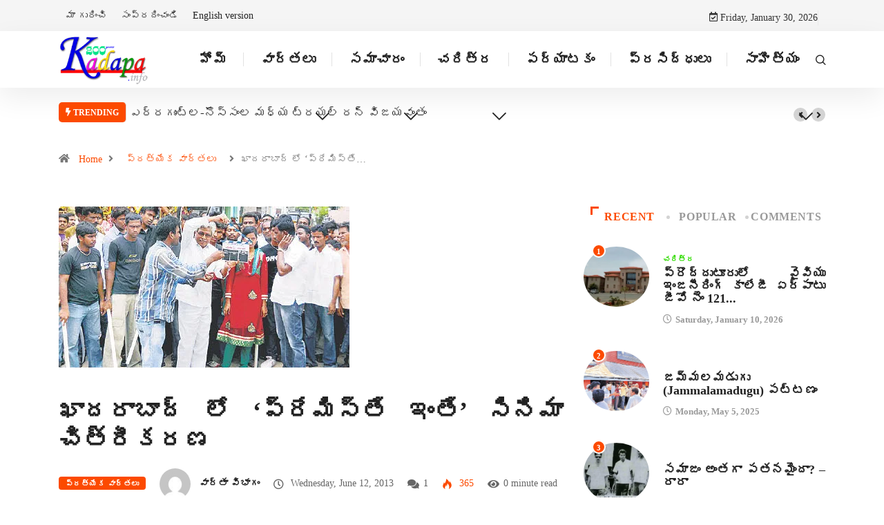

--- FILE ---
content_type: text/html; charset=UTF-8
request_url: https://kadapa.info/%E0%B0%96%E0%B0%BE%E0%B0%A6%E0%B0%B0%E0%B0%BE%E0%B0%AC%E0%B0%BE%E0%B0%A6%E0%B1%8D-%E0%B0%B2%E0%B1%8B-%E0%B0%AA%E0%B1%8D%E0%B0%B0%E0%B1%87%E0%B0%AE%E0%B0%BF%E0%B0%B8%E0%B1%8D%E0%B0%A4%E0%B1%87/
body_size: 35293
content:
<!DOCTYPE html><html lang="en-US" class="" data-skin="light"><head><script data-no-optimize="1">var litespeed_docref=sessionStorage.getItem("litespeed_docref");litespeed_docref&&(Object.defineProperty(document,"referrer",{get:function(){return litespeed_docref}}),sessionStorage.removeItem("litespeed_docref"));</script> <meta charset="UTF-8"><meta name='robots' content='index, follow, max-image-preview:large, max-snippet:-1, max-video-preview:-1' /><meta name="viewport" content="width=device-width, initial-scale=1, maximum-scale=5"><meta name="description" content="ఖాదరాబాద్ లో  &#8216;ప్రేమిస్తే ఇంతే&#8217; సినిమా చిత్రీకరణ" /><title>ఖాదరాబాద్ లో &#039;ప్రేమిస్తే ఇంతే&#039; సినిమా చిత్రీకరణ - Kadapa | YSR District</title><link rel="canonical" href="https://kadapa.info/ఖాదరాబాద్-లో-ప్రేమిస్తే/" /><meta property="og:locale" content="en_US" /><meta property="og:type" content="article" /><meta property="og:title" content="ఖాదరాబాద్ లో &#039;ప్రేమిస్తే ఇంతే&#039; సినిమా చిత్రీకరణ - Kadapa | YSR District" /><meta property="og:description" content="ప్రొద్దుటూరు మండల పరిధిలోని ఖాదరాబాద్ గ్రామంలో బుధవారం &#8216;ప్రేమిస్తే ఇంతే&#8217;.. సినిమా షూటింగ్ జరిగింది. ఈ షూటింగ్‌ను మాజీ ఎమ్మెల్యే డాక్టర్ ఎంవీ రమణారెడ్డి క్లాప్ కొట్టి ప్రారంభించారు. ఈ సినిమాకు ఖాదరాబాద్‌కు చెందిన రమేష్‌కుమార్ దర్శకత్వం వహిస్తున్నట్లు తెలిపారు. ప్రేమిస్తే ఇంతే&#8230; సినిమాలో నేటి యువత ఆకర్షణకు, ప్రలోభాలకులోనై ఎదుర్కొంటున్న సమస్యల నేపథ్యంలో సందేశాత్మకంగా ఈ చిత్రాన్ని రూపొందిస్తున్నట్లు దర్శకుడు తెలిపారు. ఈ చిత్రంలో నటీనటులందరూ కొత్తవారేనన్నారు. రాయలసీమలోని అన్ని ప్రాంతాల్లో ఈ సినిమా షూటింగ్ [&hellip;]" /><meta property="og:url" content="https://kadapa.info/ఖాదరాబాద్-లో-ప్రేమిస్తే/" /><meta property="og:site_name" content="Kadapa | YSR District" /><meta property="article:publisher" content="https://www.facebook.com/kadapa.info/" /><meta property="article:published_time" content="2013-06-12T18:25:13+00:00" /><meta property="article:modified_time" content="2013-06-13T03:46:37+00:00" /><meta property="og:image" content="https://kadapa.info/wp-content/uploads/2013/06/premiste.jpg" /><meta property="og:image:width" content="421" /><meta property="og:image:height" content="233" /><meta property="og:image:type" content="image/jpeg" /><meta name="author" content="వార్తా విభాగం" /><meta name="twitter:card" content="summary_large_image" /><meta name="twitter:creator" content="@kadapainfo" /><meta name="twitter:site" content="@kadapainfo" /><meta name="twitter:label1" content="Written by" /><meta name="twitter:data1" content="వార్తా విభాగం" /> <script type="application/ld+json" class="yoast-schema-graph">{"@context":"https://schema.org","@graph":[{"@type":"Article","@id":"https://kadapa.info/%e0%b0%96%e0%b0%be%e0%b0%a6%e0%b0%b0%e0%b0%be%e0%b0%ac%e0%b0%be%e0%b0%a6%e0%b1%8d-%e0%b0%b2%e0%b1%8b-%e0%b0%aa%e0%b1%8d%e0%b0%b0%e0%b1%87%e0%b0%ae%e0%b0%bf%e0%b0%b8%e0%b1%8d%e0%b0%a4%e0%b1%87/#article","isPartOf":{"@id":"https://kadapa.info/%e0%b0%96%e0%b0%be%e0%b0%a6%e0%b0%b0%e0%b0%be%e0%b0%ac%e0%b0%be%e0%b0%a6%e0%b1%8d-%e0%b0%b2%e0%b1%8b-%e0%b0%aa%e0%b1%8d%e0%b0%b0%e0%b1%87%e0%b0%ae%e0%b0%bf%e0%b0%b8%e0%b1%8d%e0%b0%a4%e0%b1%87/"},"author":{"name":"వార్తా విభాగం","@id":"https://kadapa.info/#/schema/person/ae22b6d1c783cb2c30d655fb49897565"},"headline":"ఖాదరాబాద్ లో &#8216;ప్రేమిస్తే ఇంతే&#8217; సినిమా చిత్రీకరణ","datePublished":"2013-06-12T18:25:13+00:00","dateModified":"2013-06-13T03:46:37+00:00","mainEntityOfPage":{"@id":"https://kadapa.info/%e0%b0%96%e0%b0%be%e0%b0%a6%e0%b0%b0%e0%b0%be%e0%b0%ac%e0%b0%be%e0%b0%a6%e0%b1%8d-%e0%b0%b2%e0%b1%8b-%e0%b0%aa%e0%b1%8d%e0%b0%b0%e0%b1%87%e0%b0%ae%e0%b0%bf%e0%b0%b8%e0%b1%8d%e0%b0%a4%e0%b1%87/"},"wordCount":0,"commentCount":1,"image":{"@id":"https://kadapa.info/%e0%b0%96%e0%b0%be%e0%b0%a6%e0%b0%b0%e0%b0%be%e0%b0%ac%e0%b0%be%e0%b0%a6%e0%b1%8d-%e0%b0%b2%e0%b1%8b-%e0%b0%aa%e0%b1%8d%e0%b0%b0%e0%b1%87%e0%b0%ae%e0%b0%bf%e0%b0%b8%e0%b1%8d%e0%b0%a4%e0%b1%87/#primaryimage"},"thumbnailUrl":"https://kadapa.info/wp-content/uploads/2013/06/premiste.jpg","keywords":["'ప్రేమిస్తే ఇంతే'","ఖాదరాబాద్"],"articleSection":["ప్రత్యేక వార్తలు"],"inLanguage":"en-US","potentialAction":[{"@type":"CommentAction","name":"Comment","target":["https://kadapa.info/%e0%b0%96%e0%b0%be%e0%b0%a6%e0%b0%b0%e0%b0%be%e0%b0%ac%e0%b0%be%e0%b0%a6%e0%b1%8d-%e0%b0%b2%e0%b1%8b-%e0%b0%aa%e0%b1%8d%e0%b0%b0%e0%b1%87%e0%b0%ae%e0%b0%bf%e0%b0%b8%e0%b1%8d%e0%b0%a4%e0%b1%87/#respond"]}]},{"@type":"WebPage","@id":"https://kadapa.info/%e0%b0%96%e0%b0%be%e0%b0%a6%e0%b0%b0%e0%b0%be%e0%b0%ac%e0%b0%be%e0%b0%a6%e0%b1%8d-%e0%b0%b2%e0%b1%8b-%e0%b0%aa%e0%b1%8d%e0%b0%b0%e0%b1%87%e0%b0%ae%e0%b0%bf%e0%b0%b8%e0%b1%8d%e0%b0%a4%e0%b1%87/","url":"https://kadapa.info/%e0%b0%96%e0%b0%be%e0%b0%a6%e0%b0%b0%e0%b0%be%e0%b0%ac%e0%b0%be%e0%b0%a6%e0%b1%8d-%e0%b0%b2%e0%b1%8b-%e0%b0%aa%e0%b1%8d%e0%b0%b0%e0%b1%87%e0%b0%ae%e0%b0%bf%e0%b0%b8%e0%b1%8d%e0%b0%a4%e0%b1%87/","name":"ఖాదరాబాద్ లో 'ప్రేమిస్తే ఇంతే' సినిమా చిత్రీకరణ - Kadapa | YSR District","isPartOf":{"@id":"https://kadapa.info/#website"},"primaryImageOfPage":{"@id":"https://kadapa.info/%e0%b0%96%e0%b0%be%e0%b0%a6%e0%b0%b0%e0%b0%be%e0%b0%ac%e0%b0%be%e0%b0%a6%e0%b1%8d-%e0%b0%b2%e0%b1%8b-%e0%b0%aa%e0%b1%8d%e0%b0%b0%e0%b1%87%e0%b0%ae%e0%b0%bf%e0%b0%b8%e0%b1%8d%e0%b0%a4%e0%b1%87/#primaryimage"},"image":{"@id":"https://kadapa.info/%e0%b0%96%e0%b0%be%e0%b0%a6%e0%b0%b0%e0%b0%be%e0%b0%ac%e0%b0%be%e0%b0%a6%e0%b1%8d-%e0%b0%b2%e0%b1%8b-%e0%b0%aa%e0%b1%8d%e0%b0%b0%e0%b1%87%e0%b0%ae%e0%b0%bf%e0%b0%b8%e0%b1%8d%e0%b0%a4%e0%b1%87/#primaryimage"},"thumbnailUrl":"https://kadapa.info/wp-content/uploads/2013/06/premiste.jpg","datePublished":"2013-06-12T18:25:13+00:00","dateModified":"2013-06-13T03:46:37+00:00","author":{"@id":"https://kadapa.info/#/schema/person/ae22b6d1c783cb2c30d655fb49897565"},"breadcrumb":{"@id":"https://kadapa.info/%e0%b0%96%e0%b0%be%e0%b0%a6%e0%b0%b0%e0%b0%be%e0%b0%ac%e0%b0%be%e0%b0%a6%e0%b1%8d-%e0%b0%b2%e0%b1%8b-%e0%b0%aa%e0%b1%8d%e0%b0%b0%e0%b1%87%e0%b0%ae%e0%b0%bf%e0%b0%b8%e0%b1%8d%e0%b0%a4%e0%b1%87/#breadcrumb"},"inLanguage":"en-US","potentialAction":[{"@type":"ReadAction","target":["https://kadapa.info/%e0%b0%96%e0%b0%be%e0%b0%a6%e0%b0%b0%e0%b0%be%e0%b0%ac%e0%b0%be%e0%b0%a6%e0%b1%8d-%e0%b0%b2%e0%b1%8b-%e0%b0%aa%e0%b1%8d%e0%b0%b0%e0%b1%87%e0%b0%ae%e0%b0%bf%e0%b0%b8%e0%b1%8d%e0%b0%a4%e0%b1%87/"]}]},{"@type":"ImageObject","inLanguage":"en-US","@id":"https://kadapa.info/%e0%b0%96%e0%b0%be%e0%b0%a6%e0%b0%b0%e0%b0%be%e0%b0%ac%e0%b0%be%e0%b0%a6%e0%b1%8d-%e0%b0%b2%e0%b1%8b-%e0%b0%aa%e0%b1%8d%e0%b0%b0%e0%b1%87%e0%b0%ae%e0%b0%bf%e0%b0%b8%e0%b1%8d%e0%b0%a4%e0%b1%87/#primaryimage","url":"https://kadapa.info/wp-content/uploads/2013/06/premiste.jpg","contentUrl":"https://kadapa.info/wp-content/uploads/2013/06/premiste.jpg","width":421,"height":233},{"@type":"BreadcrumbList","@id":"https://kadapa.info/%e0%b0%96%e0%b0%be%e0%b0%a6%e0%b0%b0%e0%b0%be%e0%b0%ac%e0%b0%be%e0%b0%a6%e0%b1%8d-%e0%b0%b2%e0%b1%8b-%e0%b0%aa%e0%b1%8d%e0%b0%b0%e0%b1%87%e0%b0%ae%e0%b0%bf%e0%b0%b8%e0%b1%8d%e0%b0%a4%e0%b1%87/#breadcrumb","itemListElement":[{"@type":"ListItem","position":1,"name":"Home","item":"https://kadapa.info/"},{"@type":"ListItem","position":2,"name":"ఖాదరాబాద్ లో &#8216;ప్రేమిస్తే ఇంతే&#8217; సినిమా చిత్రీకరణ"}]},{"@type":"WebSite","@id":"https://kadapa.info/#website","url":"https://kadapa.info/","name":"Kadapa | YSR District","description":"కడప జిల్లా సమాచార సర్వస్వం","alternateName":"Kadapa","potentialAction":[{"@type":"SearchAction","target":{"@type":"EntryPoint","urlTemplate":"https://kadapa.info/?s={search_term_string}"},"query-input":{"@type":"PropertyValueSpecification","valueRequired":true,"valueName":"search_term_string"}}],"inLanguage":"en-US"},{"@type":"Person","@id":"https://kadapa.info/#/schema/person/ae22b6d1c783cb2c30d655fb49897565","name":"వార్తా విభాగం","image":{"@type":"ImageObject","inLanguage":"en-US","@id":"https://kadapa.info/#/schema/person/image/","url":"https://kadapa.info/wp-content/litespeed/avatar/2002515e420440f8d98d1c7df7fdaccf.jpg?ver=1769432851","contentUrl":"https://kadapa.info/wp-content/litespeed/avatar/2002515e420440f8d98d1c7df7fdaccf.jpg?ver=1769432851","caption":"వార్తా విభాగం"},"url":"https://kadapa.info/author/admin/"}]}</script> <link rel='dns-prefetch' href='//www.googletagmanager.com' /><link rel='dns-prefetch' href='//ajax.googleapis.com' /><link rel='dns-prefetch' href='//pagead2.googlesyndication.com' /><link rel='dns-prefetch' href='//fundingchoicesmessages.google.com' /><link rel="alternate" type="application/rss+xml" title="Kadapa | YSR District &raquo; Feed" href="https://kadapa.info/feed/" /><link rel="alternate" type="application/rss+xml" title="Kadapa | YSR District &raquo; Comments Feed" href="https://kadapa.info/comments/feed/" /><link rel="alternate" type="application/rss+xml" title="Kadapa | YSR District &raquo; ఖాదరాబాద్ లో  &#8216;ప్రేమిస్తే ఇంతే&#8217; సినిమా చిత్రీకరణ Comments Feed" href="https://kadapa.info/%e0%b0%96%e0%b0%be%e0%b0%a6%e0%b0%b0%e0%b0%be%e0%b0%ac%e0%b0%be%e0%b0%a6%e0%b1%8d-%e0%b0%b2%e0%b1%8b-%e0%b0%aa%e0%b1%8d%e0%b0%b0%e0%b1%87%e0%b0%ae%e0%b0%bf%e0%b0%b8%e0%b1%8d%e0%b0%a4%e0%b1%87/feed/" /><link rel="alternate" title="oEmbed (JSON)" type="application/json+oembed" href="https://kadapa.info/wp-json/oembed/1.0/embed?url=https%3A%2F%2Fkadapa.info%2F%25e0%25b0%2596%25e0%25b0%25be%25e0%25b0%25a6%25e0%25b0%25b0%25e0%25b0%25be%25e0%25b0%25ac%25e0%25b0%25be%25e0%25b0%25a6%25e0%25b1%258d-%25e0%25b0%25b2%25e0%25b1%258b-%25e0%25b0%25aa%25e0%25b1%258d%25e0%25b0%25b0%25e0%25b1%2587%25e0%25b0%25ae%25e0%25b0%25bf%25e0%25b0%25b8%25e0%25b1%258d%25e0%25b0%25a4%25e0%25b1%2587%2F" /><link rel="alternate" title="oEmbed (XML)" type="text/xml+oembed" href="https://kadapa.info/wp-json/oembed/1.0/embed?url=https%3A%2F%2Fkadapa.info%2F%25e0%25b0%2596%25e0%25b0%25be%25e0%25b0%25a6%25e0%25b0%25b0%25e0%25b0%25be%25e0%25b0%25ac%25e0%25b0%25be%25e0%25b0%25a6%25e0%25b1%258d-%25e0%25b0%25b2%25e0%25b1%258b-%25e0%25b0%25aa%25e0%25b1%258d%25e0%25b0%25b0%25e0%25b1%2587%25e0%25b0%25ae%25e0%25b0%25bf%25e0%25b0%25b8%25e0%25b1%258d%25e0%25b0%25a4%25e0%25b1%2587%2F&#038;format=xml" /><style id='wp-img-auto-sizes-contain-inline-css' type='text/css'>img:is([sizes=auto i],[sizes^="auto," i]){contain-intrinsic-size:3000px 1500px}
/*# sourceURL=wp-img-auto-sizes-contain-inline-css */</style><link data-optimized="2" rel="stylesheet" href="https://kadapa.info/wp-content/litespeed/css/2ba06326197fc7faabd021bb909384f7.css?ver=bd88a" /><style id='wp-block-library-theme-inline-css' type='text/css'>.wp-block-audio :where(figcaption){color:#555;font-size:13px;text-align:center}.is-dark-theme .wp-block-audio :where(figcaption){color:#ffffffa6}.wp-block-audio{margin:0 0 1em}.wp-block-code{border:1px solid #ccc;border-radius:4px;font-family:Menlo,Consolas,monaco,monospace;padding:.8em 1em}.wp-block-embed :where(figcaption){color:#555;font-size:13px;text-align:center}.is-dark-theme .wp-block-embed :where(figcaption){color:#ffffffa6}.wp-block-embed{margin:0 0 1em}.blocks-gallery-caption{color:#555;font-size:13px;text-align:center}.is-dark-theme .blocks-gallery-caption{color:#ffffffa6}:root :where(.wp-block-image figcaption){color:#555;font-size:13px;text-align:center}.is-dark-theme :root :where(.wp-block-image figcaption){color:#ffffffa6}.wp-block-image{margin:0 0 1em}.wp-block-pullquote{border-bottom:4px solid;border-top:4px solid;color:currentColor;margin-bottom:1.75em}.wp-block-pullquote :where(cite),.wp-block-pullquote :where(footer),.wp-block-pullquote__citation{color:currentColor;font-size:.8125em;font-style:normal;text-transform:uppercase}.wp-block-quote{border-left:.25em solid;margin:0 0 1.75em;padding-left:1em}.wp-block-quote cite,.wp-block-quote footer{color:currentColor;font-size:.8125em;font-style:normal;position:relative}.wp-block-quote:where(.has-text-align-right){border-left:none;border-right:.25em solid;padding-left:0;padding-right:1em}.wp-block-quote:where(.has-text-align-center){border:none;padding-left:0}.wp-block-quote.is-large,.wp-block-quote.is-style-large,.wp-block-quote:where(.is-style-plain){border:none}.wp-block-search .wp-block-search__label{font-weight:700}.wp-block-search__button{border:1px solid #ccc;padding:.375em .625em}:where(.wp-block-group.has-background){padding:1.25em 2.375em}.wp-block-separator.has-css-opacity{opacity:.4}.wp-block-separator{border:none;border-bottom:2px solid;margin-left:auto;margin-right:auto}.wp-block-separator.has-alpha-channel-opacity{opacity:1}.wp-block-separator:not(.is-style-wide):not(.is-style-dots){width:100px}.wp-block-separator.has-background:not(.is-style-dots){border-bottom:none;height:1px}.wp-block-separator.has-background:not(.is-style-wide):not(.is-style-dots){height:2px}.wp-block-table{margin:0 0 1em}.wp-block-table td,.wp-block-table th{word-break:normal}.wp-block-table :where(figcaption){color:#555;font-size:13px;text-align:center}.is-dark-theme .wp-block-table :where(figcaption){color:#ffffffa6}.wp-block-video :where(figcaption){color:#555;font-size:13px;text-align:center}.is-dark-theme .wp-block-video :where(figcaption){color:#ffffffa6}.wp-block-video{margin:0 0 1em}:root :where(.wp-block-template-part.has-background){margin-bottom:0;margin-top:0;padding:1.25em 2.375em}
/*# sourceURL=/wp-includes/css/dist/block-library/theme.min.css */</style><style id='classic-theme-styles-inline-css' type='text/css'>/*! This file is auto-generated */
.wp-block-button__link{color:#fff;background-color:#32373c;border-radius:9999px;box-shadow:none;text-decoration:none;padding:calc(.667em + 2px) calc(1.333em + 2px);font-size:1.125em}.wp-block-file__button{background:#32373c;color:#fff;text-decoration:none}
/*# sourceURL=/wp-includes/css/classic-themes.min.css */</style><style id='global-styles-inline-css' type='text/css'>:root{--wp--preset--aspect-ratio--square: 1;--wp--preset--aspect-ratio--4-3: 4/3;--wp--preset--aspect-ratio--3-4: 3/4;--wp--preset--aspect-ratio--3-2: 3/2;--wp--preset--aspect-ratio--2-3: 2/3;--wp--preset--aspect-ratio--16-9: 16/9;--wp--preset--aspect-ratio--9-16: 9/16;--wp--preset--color--black: #000000;--wp--preset--color--cyan-bluish-gray: #abb8c3;--wp--preset--color--white: #ffffff;--wp--preset--color--pale-pink: #f78da7;--wp--preset--color--vivid-red: #cf2e2e;--wp--preset--color--luminous-vivid-orange: #ff6900;--wp--preset--color--luminous-vivid-amber: #fcb900;--wp--preset--color--light-green-cyan: #7bdcb5;--wp--preset--color--vivid-green-cyan: #00d084;--wp--preset--color--pale-cyan-blue: #8ed1fc;--wp--preset--color--vivid-cyan-blue: #0693e3;--wp--preset--color--vivid-purple: #9b51e0;--wp--preset--gradient--vivid-cyan-blue-to-vivid-purple: linear-gradient(135deg,rgb(6,147,227) 0%,rgb(155,81,224) 100%);--wp--preset--gradient--light-green-cyan-to-vivid-green-cyan: linear-gradient(135deg,rgb(122,220,180) 0%,rgb(0,208,130) 100%);--wp--preset--gradient--luminous-vivid-amber-to-luminous-vivid-orange: linear-gradient(135deg,rgb(252,185,0) 0%,rgb(255,105,0) 100%);--wp--preset--gradient--luminous-vivid-orange-to-vivid-red: linear-gradient(135deg,rgb(255,105,0) 0%,rgb(207,46,46) 100%);--wp--preset--gradient--very-light-gray-to-cyan-bluish-gray: linear-gradient(135deg,rgb(238,238,238) 0%,rgb(169,184,195) 100%);--wp--preset--gradient--cool-to-warm-spectrum: linear-gradient(135deg,rgb(74,234,220) 0%,rgb(151,120,209) 20%,rgb(207,42,186) 40%,rgb(238,44,130) 60%,rgb(251,105,98) 80%,rgb(254,248,76) 100%);--wp--preset--gradient--blush-light-purple: linear-gradient(135deg,rgb(255,206,236) 0%,rgb(152,150,240) 100%);--wp--preset--gradient--blush-bordeaux: linear-gradient(135deg,rgb(254,205,165) 0%,rgb(254,45,45) 50%,rgb(107,0,62) 100%);--wp--preset--gradient--luminous-dusk: linear-gradient(135deg,rgb(255,203,112) 0%,rgb(199,81,192) 50%,rgb(65,88,208) 100%);--wp--preset--gradient--pale-ocean: linear-gradient(135deg,rgb(255,245,203) 0%,rgb(182,227,212) 50%,rgb(51,167,181) 100%);--wp--preset--gradient--electric-grass: linear-gradient(135deg,rgb(202,248,128) 0%,rgb(113,206,126) 100%);--wp--preset--gradient--midnight: linear-gradient(135deg,rgb(2,3,129) 0%,rgb(40,116,252) 100%);--wp--preset--font-size--small: 13px;--wp--preset--font-size--medium: 20px;--wp--preset--font-size--large: 36px;--wp--preset--font-size--x-large: 42px;--wp--preset--spacing--20: 0.44rem;--wp--preset--spacing--30: 0.67rem;--wp--preset--spacing--40: 1rem;--wp--preset--spacing--50: 1.5rem;--wp--preset--spacing--60: 2.25rem;--wp--preset--spacing--70: 3.38rem;--wp--preset--spacing--80: 5.06rem;--wp--preset--shadow--natural: 6px 6px 9px rgba(0, 0, 0, 0.2);--wp--preset--shadow--deep: 12px 12px 50px rgba(0, 0, 0, 0.4);--wp--preset--shadow--sharp: 6px 6px 0px rgba(0, 0, 0, 0.2);--wp--preset--shadow--outlined: 6px 6px 0px -3px rgb(255, 255, 255), 6px 6px rgb(0, 0, 0);--wp--preset--shadow--crisp: 6px 6px 0px rgb(0, 0, 0);}:where(.is-layout-flex){gap: 0.5em;}:where(.is-layout-grid){gap: 0.5em;}body .is-layout-flex{display: flex;}.is-layout-flex{flex-wrap: wrap;align-items: center;}.is-layout-flex > :is(*, div){margin: 0;}body .is-layout-grid{display: grid;}.is-layout-grid > :is(*, div){margin: 0;}:where(.wp-block-columns.is-layout-flex){gap: 2em;}:where(.wp-block-columns.is-layout-grid){gap: 2em;}:where(.wp-block-post-template.is-layout-flex){gap: 1.25em;}:where(.wp-block-post-template.is-layout-grid){gap: 1.25em;}.has-black-color{color: var(--wp--preset--color--black) !important;}.has-cyan-bluish-gray-color{color: var(--wp--preset--color--cyan-bluish-gray) !important;}.has-white-color{color: var(--wp--preset--color--white) !important;}.has-pale-pink-color{color: var(--wp--preset--color--pale-pink) !important;}.has-vivid-red-color{color: var(--wp--preset--color--vivid-red) !important;}.has-luminous-vivid-orange-color{color: var(--wp--preset--color--luminous-vivid-orange) !important;}.has-luminous-vivid-amber-color{color: var(--wp--preset--color--luminous-vivid-amber) !important;}.has-light-green-cyan-color{color: var(--wp--preset--color--light-green-cyan) !important;}.has-vivid-green-cyan-color{color: var(--wp--preset--color--vivid-green-cyan) !important;}.has-pale-cyan-blue-color{color: var(--wp--preset--color--pale-cyan-blue) !important;}.has-vivid-cyan-blue-color{color: var(--wp--preset--color--vivid-cyan-blue) !important;}.has-vivid-purple-color{color: var(--wp--preset--color--vivid-purple) !important;}.has-black-background-color{background-color: var(--wp--preset--color--black) !important;}.has-cyan-bluish-gray-background-color{background-color: var(--wp--preset--color--cyan-bluish-gray) !important;}.has-white-background-color{background-color: var(--wp--preset--color--white) !important;}.has-pale-pink-background-color{background-color: var(--wp--preset--color--pale-pink) !important;}.has-vivid-red-background-color{background-color: var(--wp--preset--color--vivid-red) !important;}.has-luminous-vivid-orange-background-color{background-color: var(--wp--preset--color--luminous-vivid-orange) !important;}.has-luminous-vivid-amber-background-color{background-color: var(--wp--preset--color--luminous-vivid-amber) !important;}.has-light-green-cyan-background-color{background-color: var(--wp--preset--color--light-green-cyan) !important;}.has-vivid-green-cyan-background-color{background-color: var(--wp--preset--color--vivid-green-cyan) !important;}.has-pale-cyan-blue-background-color{background-color: var(--wp--preset--color--pale-cyan-blue) !important;}.has-vivid-cyan-blue-background-color{background-color: var(--wp--preset--color--vivid-cyan-blue) !important;}.has-vivid-purple-background-color{background-color: var(--wp--preset--color--vivid-purple) !important;}.has-black-border-color{border-color: var(--wp--preset--color--black) !important;}.has-cyan-bluish-gray-border-color{border-color: var(--wp--preset--color--cyan-bluish-gray) !important;}.has-white-border-color{border-color: var(--wp--preset--color--white) !important;}.has-pale-pink-border-color{border-color: var(--wp--preset--color--pale-pink) !important;}.has-vivid-red-border-color{border-color: var(--wp--preset--color--vivid-red) !important;}.has-luminous-vivid-orange-border-color{border-color: var(--wp--preset--color--luminous-vivid-orange) !important;}.has-luminous-vivid-amber-border-color{border-color: var(--wp--preset--color--luminous-vivid-amber) !important;}.has-light-green-cyan-border-color{border-color: var(--wp--preset--color--light-green-cyan) !important;}.has-vivid-green-cyan-border-color{border-color: var(--wp--preset--color--vivid-green-cyan) !important;}.has-pale-cyan-blue-border-color{border-color: var(--wp--preset--color--pale-cyan-blue) !important;}.has-vivid-cyan-blue-border-color{border-color: var(--wp--preset--color--vivid-cyan-blue) !important;}.has-vivid-purple-border-color{border-color: var(--wp--preset--color--vivid-purple) !important;}.has-vivid-cyan-blue-to-vivid-purple-gradient-background{background: var(--wp--preset--gradient--vivid-cyan-blue-to-vivid-purple) !important;}.has-light-green-cyan-to-vivid-green-cyan-gradient-background{background: var(--wp--preset--gradient--light-green-cyan-to-vivid-green-cyan) !important;}.has-luminous-vivid-amber-to-luminous-vivid-orange-gradient-background{background: var(--wp--preset--gradient--luminous-vivid-amber-to-luminous-vivid-orange) !important;}.has-luminous-vivid-orange-to-vivid-red-gradient-background{background: var(--wp--preset--gradient--luminous-vivid-orange-to-vivid-red) !important;}.has-very-light-gray-to-cyan-bluish-gray-gradient-background{background: var(--wp--preset--gradient--very-light-gray-to-cyan-bluish-gray) !important;}.has-cool-to-warm-spectrum-gradient-background{background: var(--wp--preset--gradient--cool-to-warm-spectrum) !important;}.has-blush-light-purple-gradient-background{background: var(--wp--preset--gradient--blush-light-purple) !important;}.has-blush-bordeaux-gradient-background{background: var(--wp--preset--gradient--blush-bordeaux) !important;}.has-luminous-dusk-gradient-background{background: var(--wp--preset--gradient--luminous-dusk) !important;}.has-pale-ocean-gradient-background{background: var(--wp--preset--gradient--pale-ocean) !important;}.has-electric-grass-gradient-background{background: var(--wp--preset--gradient--electric-grass) !important;}.has-midnight-gradient-background{background: var(--wp--preset--gradient--midnight) !important;}.has-small-font-size{font-size: var(--wp--preset--font-size--small) !important;}.has-medium-font-size{font-size: var(--wp--preset--font-size--medium) !important;}.has-large-font-size{font-size: var(--wp--preset--font-size--large) !important;}.has-x-large-font-size{font-size: var(--wp--preset--font-size--x-large) !important;}
:where(.wp-block-post-template.is-layout-flex){gap: 1.25em;}:where(.wp-block-post-template.is-layout-grid){gap: 1.25em;}
:where(.wp-block-term-template.is-layout-flex){gap: 1.25em;}:where(.wp-block-term-template.is-layout-grid){gap: 1.25em;}
:where(.wp-block-columns.is-layout-flex){gap: 2em;}:where(.wp-block-columns.is-layout-grid){gap: 2em;}
:root :where(.wp-block-pullquote){font-size: 1.5em;line-height: 1.6;}
/*# sourceURL=global-styles-inline-css */</style><link rel='preload' as='style' id='digiqole-all-style-css' href='https://kadapa.info/wp-content/themes/digiqole/assets/css/all.css' type='text/css' media='all' /><style id='digiqole-master-inline-css' type='text/css'>.progress-bar{ background-color : #000}
        html.fonts-loaded body{ font-family: Mallanna }
        .body-box-layout{ 
            background-image:url();;
            background-repeat: no-repeat;
            background-position: center;
            background-size: cover;
            background-attachment: fixed;
         }
        body,
        .post-navigation .post-previous a p, .post-navigation .post-next a p,
        .dark-mode .blog-single .post-meta li,
        .dark-mode .wp-block-quote p,
        .dark-mode .wp-block-quote::before,
        .dark-mode .wp-block-quote cite,
        .dark-mode .view-review-list .xs-review-date,
        .dark-mode .view-review-list .xs-reviewer-author,
        .dark-mode .breadcrumb li,
        .dark-mode .post-meta span,
        .dark-mode .post-meta span a,
        .dark-mode .tranding-bg-white .tranding-bar .trending-slide-bg.trending-slide .post-title a,
        .dark-mode .blog-single .post-meta li.post-author a{
           color:  #333333;
        }

        h1, h2, h3, h4, h5, h6,
        .post-title,
        .post-navigation span,
        .post-title a,
        .dark-mode .error-page .error-code,
        .dark-mode.archive .entry-blog-summery .readmore-btn,
        .dark-mode .entry-blog-summery.ts-post .readmore-btn,
        .dark-mode .apsc-icons-wrapper.apsc-theme-2 .apsc-each-profile a,
        .dark-mode .ts-author-content .comment a{
            color:  #222222;
        }


        .dark-mode .apsc-icons-wrapper.apsc-theme-2 .apsc-each-profile a{
            color: #222222 !important;
        }
        .dark-mode .blog-single .post .post-body{
            background: transparent;
        }

        html.fonts-loaded h1,
        html.fonts-loaded h2{
            font-family: Mallanna;
        }
        html.fonts-loaded h3{ 
            font-family: ;
        }

        html.fonts-loaded h4{ 
            font-family: ;
        }

        a,
        .entry-header .entry-title a:hover,
        .sidebar ul li a:hover,
        .breadcrumb a:hover {
            color: #fc4a00;
            transition: all ease 500ms;
        }
      
        .btn-primary:hover,
        .switch__background,
        .switch__mouth,
        .switch__eye-left,
        .switch__eye-right{
         background: #e74907;
         border-color: #e74907;;
        }

        .tag-lists a:hover,
        .tagcloud a:hover,
        .owl-carousel .owl-dots .owl-dot.active span,
        .blog-single .tag-lists a:hover {
            border-color: #fc4a00;
        }

        blockquote.wp-block-quote, .wp-block-quote, .wp-block-quote:not(.is-large):not(.is-style-large), .wp-block-pullquote blockquote,
         blockquote.wp-block-pullquote, .wp-block-quote.is-large, .wp-block-quote.is-style-large{
            border-left-color: #fc4a00;
        }
        
        .post .post-footer .readmore,
        .post .post-media .video-link-btn a,
        .post-list-item .recen-tab-menu.nav-tabs li a:before, 
        .post-list-item .recen-tab-menu.nav-tabs li a:after,
        .blog-single .xs-review-box .xs-review .xs-btn:hover,
        .blog-single .tag-lists span,
        .tag-lists a:hover, .tagcloud a:hover,
        .heading-style3 .block-title .title-angle-shap:before, 
        .heading-style3 .block-title .title-angle-shap:after,
         .heading-style3 .widget-title .title-angle-shap:before, 
         .heading-style3 .widget-title .title-angle-shap:after, 
         .sidebar .widget .block-title .title-angle-shap:before,
          .sidebar .widget .block-title .title-angle-shap:after, 
          .sidebar .widget .widget-title .title-angle-shap:before, 
        .sidebar .widget .widget-title .title-angle-shap:after,
        .pagination li.active a, .pagination li:hover a,
        .owl-carousel .owl-dots .owl-dot.active span,
        .main-pagination .swiper-pagination-bullet-active,
        .swiper-pagination .swiper-pagination-bullet-active,
        .header .navbar-light .ekit-wid-con .digiqole-elementskit-menu
         .elementskit-navbar-nav > li.active > a:before,
         .trending-light .tranding-bar .trending-slide .trending-title,
        .post-list-item .post-thumb .tab-post-count, .post-list-item .post-thumb .post-index,
        .woocommerce ul.products li.product .button,.woocommerce ul.products li.product .added_to_cart,
        .woocommerce nav.woocommerce-pagination ul li a:focus, .woocommerce nav.woocommerce-pagination ul li a:hover, .woocommerce nav.woocommerce-pagination ul li span.current,
        .woocommerce #respond input#submit.alt, .woocommerce a.button.alt, .woocommerce button.button.alt, .woocommerce input.button.alt,.sponsor-web-link a:hover i, .woocommerce .widget_price_filter .ui-slider .ui-slider-range,
        .woocommerce span.onsale,
        .not-found .input-group-btn,
        .btn,
        .BackTo,
        .sidebar .widget.widget_search .input-group-btn,
        .woocommerce ul.products li.product .added_to_cart:hover, .woocommerce #respond input#submit.alt:hover, .woocommerce a.button.alt:hover, .woocommerce button.button.alt:hover, 
        .footer-social li a,
        .digiqole-video-post .video-item .post-video .ts-play-btn,
        .blog-single .post-meta .social-share i.fa-share,
        .social-share i.ts-icon-share,
        .woocommerce input.button.alt:hover,
        .woocommerce .widget_price_filter .ui-slider .ui-slider-handle,
        #preloader,
        .main-slider .swiper-button-next:hover,
        .main-slider .swiper-button-prev:hover,
        .main-slider .owl-dots .owl-dot.swiper-pagination-bullet-active,
        .main-slider .owl-dots .swiper-pagination-bullet.swiper-pagination-bullet-active,
        .main-slider .swiper-pagination .owl-dot.swiper-pagination-bullet-active,
        .main-slider .swiper-pagination .swiper-pagination-bullet.swiper-pagination-bullet-active,
        .main-slider .main-pagination .owl-dot.swiper-pagination-bullet-active,
        .main-slider .main-pagination .swiper-pagination-bullet.swiper-pagination-bullet-active,
        .weekend-top .owl-dots .owl-dot.swiper-pagination-bullet-active,
        .weekend-top .owl-dots .swiper-pagination-bullet.swiper-pagination-bullet-active,
        .weekend-top .swiper-pagination .owl-dot.swiper-pagination-bullet-active,
        .weekend-top .swiper-pagination .swiper-pagination-bullet.swiper-pagination-bullet-active,
        .featured-tab-item .nav-tabs .nav-link.active:before,
        .post-slider .swiper-pagination .swiper-pagination-bullet.swiper-pagination-bullet-active,
        .blog-single .post-meta .social-share .ts-icon-share {
            background: #fc4a00;
        }
        .owl-carousel.owl-loaded .owl-nav .owl-next.disabled, 
        .owl-carousel.owl-loaded .owl-nav .owl-prev.disabled,
        .ts-about-image-wrapper.owl-carousel.owl-theme .owl-nav [class*=owl-]:hover{
            background: #fc4a00 !important;
        }

        .ts-footer .recent-posts-widget .post-content .post-title a:hover,
        .post-list-item .recen-tab-menu.nav-tabs li a.active,
        .ts-footer .footer-left-widget .footer-social li a:hover,
         .ts-footer .footer-widget .footer-social li a:hover,
         .heading-style3 .block-title, .heading-style3 .widget-title,
         .topbar.topbar-gray .tranding-bg-white .tranding-bar .trending-slide-bg .trending-title i,
         .sidebar .widget .block-title, .sidebar .widget .widget-title,
         .header .navbar-light .ekit-wid-con .digiqole-elementskit-menu .elementskit-navbar-nav .dropdown-item.active,
         .header .navbar-light .ekit-wid-con .digiqole-elementskit-menu .elementskit-navbar-nav li a:hover,
         .social-links li a:hover,
         .post-title a:hover,
         .video-tab-list .post-tab-list li a.active h4.post-title, .video-tab-list .post-tab-list li a:hover h4.post-title,
         .featured-tab-item .nav-tabs .nav-link.active .tab-head > span.tab-text-title,
         .woocommerce ul.products li.product .price, 
         .woocommerce ul.products li.product .woocommerce-loop-product__title:hover,
         .load-more-btn .digiqole-post-grid-loadmore:hover,
         .blog-single .post-meta li.meta-post-view,
         .ts-overlay-style .post-meta-info li.active i,
         .blog-single .post-meta li a:hover {
            color: #fc4a00;
        }
        
        .post-layout-style5 .post-meta li.meta-post-view .ts-icon {
            color: #fc4a00!important;
        }
      
        
            .header .navbar-light .ekit-wid-con .digiqole-elementskit-menu{
               height: 82px;
            }
            @media(min-width: 1024px){
                .header-gradient-area .navbar-light .ekit-wid-con .digiqole-elementskit-menu .elementskit-navbar-nav > li > a,
                .header.header-gradient .navbar-light .ekit-wid-con .digiqole-elementskit-menu .elementskit-navbar-nav > li > a, 
                .header .navbar-light .ekit-wid-con .digiqole-elementskit-menu .elementskit-navbar-nav > li > a,
                 .header .navbar-light .nav-search-area a, .header-gradient .navbar-light .social-links li a, 
                 .header .navbar-light .navbar-nav > li > a, 
               .header-gradient .navbar-light .nav-search-area .header-search-icon a{
                   line-height: 82px;
               }
            }
        
     
            html.fonts-loaded .header .navbar-light .navbar-nav li ul.dropdown-menu li a,
            html.fonts-loaded .header .navbar-light .ekit-wid-con .digiqole-elementskit-menu .elementskit-navbar-nav li ul li a,
            html.fonts-loaded .header .navbar-light .ekit-wid-con .digiqole-elementskit-menu .elementskit-navbar-nav li .elementskit-dropdown li a{
                   color: ;
                   font-size: 23px;
                }
            
            html.fonts-loaded .header-gradient-area .navbar-light .ekit-wid-con .digiqole-elementskit-menu .elementskit-navbar-nav > li > a,
            html.fonts-loaded .header.header-gradient .navbar-light .ekit-wid-con .digiqole-elementskit-menu .elementskit-navbar-nav > li > a,
            html.fonts-loaded .header .navbar-light .ekit-wid-con .digiqole-elementskit-menu .elementskit-navbar-nav > li > a,
            html.fonts-loaded .header .navbar-light .nav-search-area a,
            html.fonts-loaded .header-gradient .navbar-light .social-links li a,
            html.fonts-loaded .header .navbar-light .navbar-nav > li > a,
            html.fonts-loaded .header-gradient .navbar-light .nav-search-area .header-search-icon a{
                font-family: Mallanna;
                font-size: 24px; 
                font-weight: normalpx; 
                }
            .ts-footer{
            padding-top:100px;
            padding-bottom:100px;
         }
      body,
      .dark-mode .ts-author-media,
      .dark-mode .ts-author-content::before,
      .dark-mode .ts-author-content::after,
      .dark-mode .post-layout-style4 .post-single .entry-header{
         background-color: #ffffff;
      }
     
      .ts-footer{
          background-color: #222222;
          background-repeat:no-repeat;
          background-size: cover;
          
          
      }
      .newsletter-form span,
      .ts-footer .widget-title span{
        background-color: #222222;
      }

      .ts-footer-classic .widget-title,
      .ts-footer-classic h3,
      .ts-footer-classic h4,
      .ts-footer .widget-title,
      .ts-footer-classic .contact h3{
          color: #fff;
      }
      .ts-footer p,
      .ts-footer .list-arrow li a,
      .ts-footer .menu li a,
      .ts-footer .service-time li,
      .ts-footer .list-arrow li::before, 
      .ts-footer .footer-info li,
      .ts-footer .footer-left-widget .footer-social li a, .ts-footer .footer-widget .footer-social li a,
      .ts-footer .footer-left-widget p, .ts-footer .footer-widget p,
      .ts-footer .recent-posts-widget .post-content .post-title a,
      .ts-footer .menu li::before{
        color: #fff;
      }

     
     
      .copy-right{
         background-color: #101010;
      }
      .copy-right .copyright-text p{
         color: #fff;
      }
      
/*# sourceURL=digiqole-master-inline-css */</style> <script type="litespeed/javascript" data-src="https://kadapa.info/wp-includes/js/jquery/jquery.min.js" id="jquery-core-js"></script> <script id="xs_front_main_js-js-extra" type="litespeed/javascript">var rest_config={"rest_url":"https://kadapa.info/wp-json/","nonce":"d7d0f63a27","insta_enabled":""}</script> <script id="xs_social_custom-js-extra" type="litespeed/javascript">var rest_api_conf={"siteurl":"https://kadapa.info","nonce":"d7d0f63a27","root":"https://kadapa.info/wp-json/"};var wsluFrontObj={"resturl":"https://kadapa.info/wp-json/","rest_nonce":"d7d0f63a27"}</script> 
 <script type="litespeed/javascript" data-src="https://www.googletagmanager.com/gtag/js?id=GT-KDTMLS6" id="google_gtagjs-js"></script> <script id="google_gtagjs-js-after" type="litespeed/javascript">window.dataLayer=window.dataLayer||[];function gtag(){dataLayer.push(arguments)}
gtag("set","linker",{"domains":["kadapa.info"]});gtag("js",new Date());gtag("set","developer_id.dZTNiMT",!0);gtag("config","GT-KDTMLS6")</script> <script id="csf-google-web-fonts-js-extra" type="litespeed/javascript">var WebFontConfig={"google":{"families":["Mallanna:400","Timmana:400"]}}</script> <script type="litespeed/javascript" data-src="//ajax.googleapis.com/ajax/libs/webfont/1.6.26/webfont.js" id="csf-google-web-fonts-js"></script> <link rel="https://api.w.org/" href="https://kadapa.info/wp-json/" /><link rel="alternate" title="JSON" type="application/json" href="https://kadapa.info/wp-json/wp/v2/posts/2147" /><link rel="EditURI" type="application/rsd+xml" title="RSD" href="https://kadapa.info/xmlrpc.php?rsd" /><meta name="generator" content="WordPress 6.9" /><link rel='shortlink' href='https://kadapa.info/?p=2147' /><meta name="generator" content="Site Kit by Google 1.171.0" /><meta property="og:title" content="ఖాదరాబాద్ లో  &#8216;ప్రేమిస్తే ఇంతే&#8217; సినిమా చిత్రీకరణ"><meta property="og:description" content="ప్రొద్దుటూరు మండల పరిధిలోని ఖాదరాబాద్ గ్రామంలో బుధవారం &#8216;ప్రేమిస్తే ఇంతే&#8217;.. సినిమా షూటింగ్ జరిగింది. ఈ షూటింగ్‌ను మాజీ ఎమ్మెల్యే డాక్టర్ ఎంవీ రమణారెడ్డి క్లాప్ కొట్టి ప్రారంభించారు. ఈ సినిమాకు ఖాదరాబాద్‌కు చెందిన రమేష్‌కుమార్ దర్శకత్వం వహిస్తున్నట్లు తెలిపారు. ప్రేమిస్తే ఇంతే&#8230; సినిమాలో నేటి యువత ఆకర్షణకు, ప్రలోభాలకులోనై ఎదుర్కొంటున్న సమస్యల నేపథ్యంలో సందేశాత్మకంగా ఈ చిత్రాన్ని రూపొందిస్తున్నట్లు దర్శకుడు తెలిపారు. ఈ చిత్రంలో నటీనటులందరూ కొత్తవారేనన్నారు. రాయలసీమలోని అన్ని ప్రాంతాల్లో ఈ సినిమా షూటింగ్ [&hellip;]"><meta property="og:image" content="https://kadapa.info/wp-content/uploads/2013/06/premiste.jpg"/><meta property="og:url" content="https://kadapa.info/%e0%b0%96%e0%b0%be%e0%b0%a6%e0%b0%b0%e0%b0%be%e0%b0%ac%e0%b0%be%e0%b0%a6%e0%b1%8d-%e0%b0%b2%e0%b1%8b-%e0%b0%aa%e0%b1%8d%e0%b0%b0%e0%b1%87%e0%b0%ae%e0%b0%bf%e0%b0%b8%e0%b1%8d%e0%b0%a4%e0%b1%87/"><meta name="google-adsense-platform-account" content="ca-host-pub-2644536267352236"><meta name="google-adsense-platform-domain" content="sitekit.withgoogle.com"><meta name="generator" content="Elementor 3.34.1; features: e_font_icon_svg, additional_custom_breakpoints; settings: css_print_method-external, google_font-enabled, font_display-swap"><style>.e-con.e-parent:nth-of-type(n+4):not(.e-lazyloaded):not(.e-no-lazyload),
				.e-con.e-parent:nth-of-type(n+4):not(.e-lazyloaded):not(.e-no-lazyload) * {
					background-image: none !important;
				}
				@media screen and (max-height: 1024px) {
					.e-con.e-parent:nth-of-type(n+3):not(.e-lazyloaded):not(.e-no-lazyload),
					.e-con.e-parent:nth-of-type(n+3):not(.e-lazyloaded):not(.e-no-lazyload) * {
						background-image: none !important;
					}
				}
				@media screen and (max-height: 640px) {
					.e-con.e-parent:nth-of-type(n+2):not(.e-lazyloaded):not(.e-no-lazyload),
					.e-con.e-parent:nth-of-type(n+2):not(.e-lazyloaded):not(.e-no-lazyload) * {
						background-image: none !important;
					}
				}</style> <script type="litespeed/javascript">(function(w,d,s,l,i){w[l]=w[l]||[];w[l].push({'gtm.start':new Date().getTime(),event:'gtm.js'});var f=d.getElementsByTagName(s)[0],j=d.createElement(s),dl=l!='dataLayer'?'&l='+l:'';j.async=!0;j.src='https://www.googletagmanager.com/gtm.js?id='+i+dl;f.parentNode.insertBefore(j,f)})(window,document,'script','dataLayer','GTM-NT6PQH6')</script>  <script type="litespeed/javascript" data-src="https://pagead2.googlesyndication.com/pagead/js/adsbygoogle.js?client=ca-pub-8877581643059225&amp;host=ca-host-pub-2644536267352236" crossorigin="anonymous"></script> <style type="text/css">body{font-family:"Mallanna";font-size:22px;line-height:30px;}h1{font-family:"Mallanna";font-weight:normal;font-size:40px;}h4{font-family:"Timmana";font-weight:normal;font-size:20px;}</style><link rel="icon" href="https://kadapa.info/wp-content/uploads/2021/04/cropped-kadapa_logo-150x150.png" sizes="32x32" /><link rel="icon" href="https://kadapa.info/wp-content/uploads/2021/04/cropped-kadapa_logo-300x300.png" sizes="192x192" /><link rel="apple-touch-icon" href="https://kadapa.info/wp-content/uploads/2021/04/cropped-kadapa_logo-300x300.png" /><meta name="msapplication-TileImage" content="https://kadapa.info/wp-content/uploads/2021/04/cropped-kadapa_logo-300x300.png" /><style type="text/css" id="wp-custom-css">.topbar.topbar-gray{
	background-color: #F5F5F5;
}
.topbar.topbar-gray .tranding-bg-white .tranding-bar .trending-slide-bg .trending-title{
	color: #FF0000;
}
.topbar .top-info li i{
	color: #FF0000;
}
.covid-info .elementskit-infobox{
	align-items: center;
}
.content-align-center .block-item-post .row,.content-align-center .post-block-style {
    align-items: center;
}

.post-list-item .post-content.media .sidebar-img{
	object-fit: cover;
}
.newsletter-area .container .row {
    align-items: center;
}

.ncov2019 .one_fourth{
	width: 100% !important;
}
.ncov2019 .one_fourth{
	display: none !important;
}
.ncov2019 .one_fourth:nth-child(1), .ncov2019 .one_fourth:nth-child(2), .ncov2019 .one_fourth:nth-child(3), .ncov2019 .one_fourth:nth-child(4), .ncov2019 .one_fourth:nth-child(5), .ncov2019 .one_fourth:nth-child(6){
	display: block !important
}
.header-middle-area .header-search .search-button{
		position: absolute;
		bottom: 0;
		top: 0;
	  right: 15px;
}
/*-------------------------
  preloader 
  ---------------------*/
  
  
  #preloader {
	position: fixed;
	top: 0;
	left: 0;
	height: 100%;
	width: 100%;
	z-index: 99999999999999;
	overflow: hidden;
background-image: linear-gradient(20deg, #f84270 0%, #fe803b 100%);
	-webkit-transition: all 1.5s ease-out;
	-o-transition: all 1.5s ease-out;
	transition: all 1.5s ease-out
}

#preloader.loaded {
	top: -200%
}

#preloader.loaded .preloader-cancel-btn-wraper {
	bottom: 200%
}

.preloader-cancel-btn-wraper {
	position: fixed;
	bottom: 0;
	right: 0;
	padding: 30px;
	-webkit-transition: all 1.5s ease-out;
	-o-transition: all 1.5s ease-out;
	transition: all 1.5s ease-out
}

.preloader-cancel-btn-wraper .preloader-cancel-btn {
	border-radius: 36px;
	font-size: 11px;
       padding: 4px 23px;
	background: #000;
	color:#fff !important;
}

.spinner {
	width: 40px;
	height: 40px;
	position: absolute;
	top: 50%;
	left: 50%;
	-webkit-transform: translate(-50%, -50%);
	-ms-transform: translate(-50%, -50%);
	transform: translate(-50%, -50%)
}

.double-bounce1 {
	width: 100%;
	height: 100%;
	border-radius: 50%;
	background-color: #FFFFFF;
	opacity: 0.6;
	position: absolute;
	top: 0;
	left: 0;
	-webkit-animation: sk-bounce 2.0s infinite ease-in-out;
	animation: sk-bounce 2.0s infinite ease-in-out
}

.double-bounce2 {
	width: 100%;
	height: 100%;
	border-radius: 50%;
	background-color: #FFFFFF;
	opacity: 0.6;
	position: absolute;
	top: 0;
	left: 0;
	-webkit-animation: sk-bounce 2.0s infinite ease-in-out;
	animation: sk-bounce 2.0s infinite ease-in-out;
	-webkit-animation-delay: -1.0s;
	animation-delay: -1.0s
}

@-webkit-keyframes sk-bounce {
	0%,
	100% {
		transform: scale(0);
		-webkit-transform: scale(0)
	}
	50% {
		transform: scale(1);
		-webkit-transform: scale(1)
	}
}

@keyframes sk-bounce {
	0%,
	100% {
		transform: scale(0);
		-webkit-transform: scale(0)
	}
	50% {
		transform: scale(1);
		-webkit-transform: scale(1)
	}
}
.ts-footer{
	padding-bottom: 70px;
}
.post-thumb-bg .post-thumb { 
	width:100% 
}
hr.styled-hr {
  border: none;
  border-top: 1px solid #ccc;
  margin: 10px 0;
  width: 100%;
}
hr.thin-divider {
  border: none;
  border-top: 1px solid #bbb;
  margin: 16px 0;
  height: 1px;
}
.header .navbar-light .navbar-nav li a {
  font-weight: 700;
  color: #222222;
  text-transform: uppercase;
  font-size: 20px;
}
.header .navbar-light .navbar-nav li ul.dropdown-menu li a {
  font-size: 18px;
  border-top: 1px solid #eaeaea;
  line-height: 36px;
}
.category-layout2 .entry-blog-summery p {
  margin-bottom: 0;
  line-height: 28px;
  text-align: justify;
}
.tranding-bar .trending-slide .post-title {
  font-size: 17px;
  font-weight: 500;
}
body {
    text-align: justify;
    line-height: 30px;
	  font-weight: 550;
}
.blog-single p {
    line-height: 30px;
	  text-align: justify;
}
.author-box{
  margin: 18px 0;
  padding: 18px;
  border: 1px solid rgba(0,0,0,0.10);
  border-radius: 14px;
  background: rgba(0,0,0,0.02);
  overflow: hidden; /* clears float */
}

.author-box__img{
  float: right;
  width: 120px !important;
  height: 120px !important;
  object-fit: cover;
  border-radius: 12px;
  margin: 4px 0 10px 14px; /* space between image and text */
  display: block;
  box-shadow: 0 2px 10px rgba(0,0,0,0.10);
}

.author-box__text{
  line-height: 1.9;
}

/* Mobile: stack */
@media (max-width: 600px){
  .author-box__img{
    float: none;
    margin: 0 auto 10px auto;
  }
}
.post-content,
.entry-content {
  text-align: justify;
}
.entry-content p {
  text-indent: 1.5em;
}
.entry-content p:first-child {
  text-indent: 0;
}</style></head><body class="wp-singular post-template-default single single-post postid-2147 single-format-standard wp-theme-digiqole sidebar-active elementor-default elementor-kit-14589" >
<noscript>
<iframe data-lazyloaded="1" src="about:blank" data-litespeed-src="https://www.googletagmanager.com/ns.html?id=GTM-NT6PQH6" height="0" width="0" style="display:none;visibility:hidden"></iframe>
</noscript><div class="body-inner-content"><div class="topbar topbar-gray"><div class="container"><div class="row top-dark-info"><div class="col-md-5 col-lg-6 xs-center"><ul class="top-info"></ul><ul id="menu-top-navbar" class="top-nav"><li id="menu-item-18191" class="menu-item menu-item-type-post_type menu-item-object-page menu-item-18191"><a href="https://kadapa.info/about/">మా గురించి</a></li><li id="menu-item-18190" class="menu-item menu-item-type-post_type menu-item-object-page menu-item-18190"><a href="https://kadapa.info/%e0%b0%b8%e0%b0%82%e0%b0%aa%e0%b1%8d%e0%b0%b0%e0%b0%a6%e0%b0%bf%e0%b0%82%e0%b0%9a%e0%b0%82%e0%b0%a1%e0%b0%bf/">సంప్రదించండి</a></li><li id="menu-item-18192" class="menu-item menu-item-type-custom menu-item-object-custom menu-item-18192"><a href="https://english.kadapa.info">English version</a></li></ul></div><div class="col-md-7 col-lg-6 align-self-center"><ul class="social-links social-dark text-right"><li class="header-date-info"><i class="ts-icon ts-icon-calendar-check"
aria-hidden="true"></i>
Friday, January 30, 2026</li></ul></div></div></div></div><header id="header"
class="header header-solid header6 navbar-sticky "><div class="container"><nav class="navbar navbar-expand-lg navbar-light">
<a class="logo" href="https://kadapa.info/"><img data-lazyloaded="1" src="[data-uri]" width="220" height="33" class="img-fluid" data-src="https://kadapa.info/wp-content/uploads/2013/03/logo.png"
alt="Kadapa | YSR District">
</a>
<button class="navbar-toggler" type="button" data-toggle="collapse"
data-target="#primary-nav" aria-controls="primary-nav" aria-expanded="false"
aria-label="Toggle navigation">
<span class="navbar-toggler-icon"><i class="ts-icon ts-icon-menu"></i></span>
</button><div id="primary-nav" class="collapse navbar-collapse"><ul id="main-menu" class="navbar-nav"><li id="menu-item-1823" class="menu-item menu-item-type-custom menu-item-object-custom menu-item-home menu-item-1823 nav-item"><a href="http://kadapa.info" class="nav-link">హోమ్</a></li><li id="menu-item-1728" class="menu-item menu-item-type-taxonomy menu-item-object-category current-post-ancestor menu-item-has-children menu-item-1728 nav-item dropdown"><a title="News" href="https://kadapa.info/category/%e0%b0%b5%e0%b0%be%e0%b0%b0%e0%b1%8d%e0%b0%a4%e0%b0%b2%e0%b1%81/" class="nav-link dropdown-toggle" data-toggle="dropdown">వార్తలు</a><ul class="dropdown-menu"><li id="menu-item-1731" class="menu-item menu-item-type-taxonomy menu-item-object-category current-post-ancestor current-menu-parent current-post-parent menu-item-1731 nav-item"><a href="https://kadapa.info/category/%e0%b0%b5%e0%b0%be%e0%b0%b0%e0%b1%8d%e0%b0%a4%e0%b0%b2%e0%b1%81/%e0%b0%aa%e0%b1%8d%e0%b0%b0%e0%b0%a4%e0%b1%8d%e0%b0%af%e0%b1%87%e0%b0%95-%e0%b0%b5%e0%b0%be%e0%b0%b0%e0%b1%8d%e0%b0%a4%e0%b0%b2%e0%b1%81/" class=" dropdown-item">ప్రత్యేక వార్తలు</a><li id="menu-item-2416" class="menu-item menu-item-type-taxonomy menu-item-object-category menu-item-2416 nav-item"><a title="Politics" href="https://kadapa.info/category/%e0%b0%b5%e0%b0%be%e0%b0%b0%e0%b1%8d%e0%b0%a4%e0%b0%b2%e0%b1%81/%e0%b0%b0%e0%b0%be%e0%b0%9c%e0%b0%95%e0%b1%80%e0%b0%af%e0%b0%be%e0%b0%b2%e0%b1%81/" class=" dropdown-item">రాజకీయాలు</a><li id="menu-item-1729" class="menu-item menu-item-type-taxonomy menu-item-object-category menu-item-1729 nav-item"><a title="Opinion" href="https://kadapa.info/category/%e0%b0%b5%e0%b0%be%e0%b0%b0%e0%b1%8d%e0%b0%a4%e0%b0%b2%e0%b1%81/%e0%b0%85%e0%b0%ad%e0%b0%bf%e0%b0%aa%e0%b1%8d%e0%b0%b0%e0%b0%be%e0%b0%af%e0%b0%82/" class=" dropdown-item">అభిప్రాయం</a></ul></li><li id="menu-item-1732" class="menu-item menu-item-type-taxonomy menu-item-object-category menu-item-has-children menu-item-1732 nav-item dropdown"><a href="https://kadapa.info/category/%e0%b0%b8%e0%b0%ae%e0%b0%be%e0%b0%9a%e0%b0%be%e0%b0%b0%e0%b0%82/" class="nav-link dropdown-toggle" data-toggle="dropdown">సమాచారం</a><ul class="dropdown-menu"><li id="menu-item-1722" class="menu-item menu-item-type-taxonomy menu-item-object-category menu-item-1722 nav-item"><a href="https://kadapa.info/category/%e0%b0%86%e0%b0%9a%e0%b0%be%e0%b0%b0-%e0%b0%b5%e0%b1%8d%e0%b0%af%e0%b0%b5%e0%b0%b9%e0%b0%be%e0%b0%b0%e0%b0%be%e0%b0%b2%e0%b1%81/" class=" dropdown-item">ఆచార వ్యవహారాలు</a><li id="menu-item-6841" class="menu-item menu-item-type-taxonomy menu-item-object-category menu-item-6841 nav-item"><a href="https://kadapa.info/category/%e0%b0%b8%e0%b0%ae%e0%b0%be%e0%b0%9a%e0%b0%be%e0%b0%b0%e0%b0%82/%e0%b0%b8%e0%b0%be%e0%b0%97%e0%b1%81%e0%b0%a8%e0%b1%80%e0%b0%b0%e0%b1%81/" class=" dropdown-item">సాగునీటి పథకాలు</a><li id="menu-item-12810" class="menu-item menu-item-type-taxonomy menu-item-object-category menu-item-12810 nav-item"><a href="https://kadapa.info/category/%e0%b0%b8%e0%b0%ae%e0%b0%be%e0%b0%9a%e0%b0%be%e0%b0%b0%e0%b0%82/%e0%b0%9c%e0%b1%80%e0%b0%b5%e0%b1%8b%e0%b0%b2%e0%b1%81/" class=" dropdown-item">జీవోలు</a><li id="menu-item-4835" class="menu-item menu-item-type-taxonomy menu-item-object-category menu-item-4835 nav-item"><a href="https://kadapa.info/category/%e0%b0%b8%e0%b0%ae%e0%b0%be%e0%b0%9a%e0%b0%be%e0%b0%b0%e0%b0%82/%e0%b0%9c%e0%b0%a8%e0%b0%be%e0%b0%ad%e0%b0%be/" class=" dropdown-item">జనాభా</a><li id="menu-item-4836" class="menu-item menu-item-type-taxonomy menu-item-object-category menu-item-4836 nav-item"><a href="https://kadapa.info/category/%e0%b0%b8%e0%b0%ae%e0%b0%be%e0%b0%9a%e0%b0%be%e0%b0%b0%e0%b0%82/%e0%b0%aa%e0%b0%be%e0%b0%a0%e0%b0%b6%e0%b0%be%e0%b0%b2%e0%b0%b2%e0%b1%81/" class=" dropdown-item">పాఠశాలలు</a><li id="menu-item-6840" class="menu-item menu-item-type-taxonomy menu-item-object-category menu-item-6840 nav-item"><a href="https://kadapa.info/category/%e0%b0%b8%e0%b0%ae%e0%b0%be%e0%b0%9a%e0%b0%be%e0%b0%b0%e0%b0%82/%e0%b0%a8%e0%b1%87%e0%b0%b0-%e0%b0%97%e0%b0%a3%e0%b0%be%e0%b0%82%e0%b0%95%e0%b0%be%e0%b0%b2%e0%b1%81/" class=" dropdown-item">నేర గణాంకాలు</a><li id="menu-item-8496" class="menu-item menu-item-type-taxonomy menu-item-object-category menu-item-8496 nav-item"><a href="https://kadapa.info/category/%e0%b0%b8%e0%b0%ae%e0%b0%be%e0%b0%9a%e0%b0%be%e0%b0%b0%e0%b0%82/%e0%b0%b5%e0%b1%8d%e0%b0%af%e0%b0%b5%e0%b0%b8%e0%b0%be%e0%b0%af%e0%b0%82/" class=" dropdown-item">వ్యవసాయం</a></ul></li><li id="menu-item-1724" class="menu-item menu-item-type-taxonomy menu-item-object-category menu-item-has-children menu-item-1724 nav-item dropdown"><a title="History" href="https://kadapa.info/category/history/" class="nav-link dropdown-toggle" data-toggle="dropdown">చరిత్ర</a><ul class="dropdown-menu"><li id="menu-item-5202" class="menu-item menu-item-type-taxonomy menu-item-object-category menu-item-5202 nav-item"><a title="Inscriptions" href="https://kadapa.info/category/history/%e0%b0%b6%e0%b0%be%e0%b0%b8%e0%b0%a8%e0%b0%be%e0%b0%b2%e0%b1%81/" class=" dropdown-item">శాసనాలు</a><li id="menu-item-5203" class="menu-item menu-item-type-taxonomy menu-item-object-category menu-item-5203 nav-item"><a title="Kaifiyats" href="https://kadapa.info/category/history/kaifiyats/" class=" dropdown-item">కైఫియత్తులు</a></ul></li><li id="menu-item-1726" class="menu-item menu-item-type-taxonomy menu-item-object-category menu-item-1726 nav-item"><a href="https://kadapa.info/category/%e0%b0%aa%e0%b0%b0%e0%b1%8d%e0%b0%af%e0%b0%be%e0%b0%9f%e0%b0%95%e0%b0%82/" class="nav-link">పర్యాటకం</a></li><li id="menu-item-1727" class="menu-item menu-item-type-taxonomy menu-item-object-category menu-item-1727 nav-item"><a href="https://kadapa.info/category/%e0%b0%aa%e0%b1%8d%e0%b0%b0%e0%b0%b8%e0%b0%bf%e0%b0%a6%e0%b1%8d%e0%b0%a7%e0%b1%81%e0%b0%b2%e0%b1%81/" class="nav-link">ప్రసిద్ధులు</a></li><li id="menu-item-1733" class="menu-item menu-item-type-taxonomy menu-item-object-category menu-item-has-children menu-item-1733 nav-item dropdown"><a href="https://kadapa.info/category/%e0%b0%b8%e0%b0%be%e0%b0%b9%e0%b0%bf%e0%b0%a4%e0%b1%8d%e0%b0%af%e0%b0%82/" class="nav-link dropdown-toggle" data-toggle="dropdown">సాహిత్యం</a><ul class="dropdown-menu"><li id="menu-item-7466" class="menu-item menu-item-type-taxonomy menu-item-object-category menu-item-7466 nav-item"><a href="https://kadapa.info/category/%e0%b0%aa%e0%b0%a6%e0%b0%95%e0%b1%8b%e0%b0%b6%e0%b0%82/" class=" dropdown-item">పదకోశం</a><li id="menu-item-6558" class="menu-item menu-item-type-taxonomy menu-item-object-category menu-item-6558 nav-item"><a href="https://kadapa.info/category/%e0%b0%88-%e0%b0%aa%e0%b1%81%e0%b0%b8%e0%b1%8d%e0%b0%a4%e0%b0%95%e0%b0%be%e0%b0%b2%e0%b1%81/" class=" dropdown-item">ఈ-పుస్తకాలు</a><li id="menu-item-2687" class="menu-item menu-item-type-taxonomy menu-item-object-category menu-item-2687 nav-item"><a title="Folk Songs" href="https://kadapa.info/category/%e0%b0%b8%e0%b0%be%e0%b0%b9%e0%b0%bf%e0%b0%a4%e0%b1%8d%e0%b0%af%e0%b0%82/%e0%b0%9c%e0%b0%be%e0%b0%a8%e0%b0%aa%e0%b0%a6-%e0%b0%97%e0%b1%80%e0%b0%a4%e0%b0%be%e0%b0%b2%e0%b1%81/" class=" dropdown-item">జానపద గీతాలు</a><li id="menu-item-2686" class="menu-item menu-item-type-taxonomy menu-item-object-category menu-item-2686 nav-item"><a title="Short Stories" href="https://kadapa.info/category/%e0%b0%b8%e0%b0%be%e0%b0%b9%e0%b0%bf%e0%b0%a4%e0%b1%8d%e0%b0%af%e0%b0%82/%e0%b0%95%e0%b0%a5/" class=" dropdown-item">కథలు</a><li id="menu-item-4049" class="menu-item menu-item-type-taxonomy menu-item-object-category menu-item-4049 nav-item"><a href="https://kadapa.info/category/%e0%b0%b8%e0%b0%be%e0%b0%b9%e0%b0%bf%e0%b0%a4%e0%b1%8d%e0%b0%af%e0%b0%82/%e0%b0%95%e0%b0%b5%e0%b0%bf%e0%b0%a4%e0%b0%b2%e0%b1%81/" class=" dropdown-item">కవితలు</a><li id="menu-item-2688" class="menu-item menu-item-type-taxonomy menu-item-object-category menu-item-2688 nav-item"><a href="https://kadapa.info/category/%e0%b0%b8%e0%b0%be%e0%b0%b9%e0%b0%bf%e0%b0%a4%e0%b1%8d%e0%b0%af%e0%b0%82/%e0%b0%b5%e0%b1%8d%e0%b0%af%e0%b0%be%e0%b0%b8%e0%b0%be%e0%b0%b2%e0%b1%81/" class=" dropdown-item">వ్యాసాలు</a><li id="menu-item-2689" class="menu-item menu-item-type-taxonomy menu-item-object-category menu-item-2689 nav-item"><a href="https://kadapa.info/category/%e0%b0%b8%e0%b0%be%e0%b0%b9%e0%b0%bf%e0%b0%a4%e0%b1%8d%e0%b0%af%e0%b0%82/%e0%b0%b8%e0%b0%82%e0%b0%95%e0%b1%80%e0%b0%b0%e0%b1%8d%e0%b0%a4%e0%b0%a8%e0%b0%b2%e0%b1%81/" class=" dropdown-item">సంకీర్తనలు</a><li id="menu-item-8441" class="menu-item menu-item-type-taxonomy menu-item-object-category menu-item-8441 nav-item"><a href="https://kadapa.info/category/%e0%b0%b8%e0%b0%be%e0%b0%b9%e0%b0%bf%e0%b0%a4%e0%b1%8d%e0%b0%af%e0%b0%82/%e0%b0%b8%e0%b0%be%e0%b0%ae%e0%b1%86%e0%b0%a4%e0%b0%b2%e0%b1%81/" class=" dropdown-item">సామెతలు</a></ul></li></ul></div><div class="nav-search-area"><div class="header-search-icon">
<a href="#modal-popup-2" class="navsearch-button nav-search-button xs-modal-popup"
title="popup modal for search"><i
class="ts-icon ts-icon-search1"></i></a></div><div class="zoom-anim-dialog mfp-hide modal-searchPanel ts-search-form" id="modal-popup-2"><div class="modal-dialog modal-lg"><div class="modal-content"><div class="xs-search-panel"><form  method="get" action="https://kadapa.info/" class="digiqole-serach xs-search-group"><div class="input-group">
<input type="search" class="form-control" name="s" placeholder="Search Keyword" value="">
<button class="input-group-btn search-button"><i class="ts-icon ts-icon-search1"></i></button></div></form></div></div></div></div></div></nav></div></header><div class="tranding-bg-white trending-light"><div class="container"><div class="tranding-bar"><div id="tredingcarousel" class="trending-slide carousel slide trending-slide-bg" data-ride="carousel"><p class="trending-title">
<i class="ts-icon ts-icon-bolt"></i> Trending</p><div class="carousel-inner"><div class="carousel-item active">
<a class="post-title title-small"
href="https://kadapa.info/%e0%b0%8e%e0%b0%b0%e0%b1%8d%e0%b0%b0%e0%b0%97%e0%b1%81%e0%b0%82%e0%b0%9f%e0%b1%8d%e0%b0%b2-%e0%b0%a8%e0%b1%8a%e0%b0%b8%e0%b1%8d%e0%b0%b8%e0%b0%82/">ఎర్రగుంట్ల-నొస్సంల మధ్య ట్రయల్ రన్ విజయవంతం</a></div><div class="carousel-item">
<a class="post-title title-small"
href="https://kadapa.info/%e0%b0%95%e0%b0%a1%e0%b0%aa-%e0%b0%ac%e0%b1%86%e0%b0%82%e0%b0%97%e0%b1%81%e0%b0%b3%e0%b1%82%e0%b0%b0%e0%b1%81/">కడప &#8211; బెంగుళూరుల నడుమ ఎయిర్ పెగాసస్ విమాన సర్వీసు</a></div><div class="carousel-item">
<a class="post-title title-small"
href="https://kadapa.info/%e0%b0%aa%e0%b0%b0%e0%b1%8d%e0%b0%af%e0%b0%be%e0%b0%9f%e0%b0%95-%e0%b0%86%e0%b0%95%e0%b0%b0%e0%b1%8d%e0%b0%b7%e0%b0%a3%e0%b0%b2%e0%b1%81/">కడప జిల్లా పర్యాటక ఆకర్షణలు</a></div><div class="carousel-item">
<a class="post-title title-small"
href="https://kadapa.info/%e0%b0%ad%e0%b0%be%e0%b0%97%e0%b0%b5%e0%b0%a4%e0%b0%82/">భాగవతం పుట్టింది ఒంటిమిట్టలో..!</a></div><div class="carousel-item">
<a class="post-title title-small"
href="https://kadapa.info/%e0%b0%95%e0%b0%a1%e0%b0%aa-%e0%b0%a8%e0%b0%97%e0%b0%b0%e0%b0%82/">కడప నగరం</a></div><div class="carousel-item">
<a class="post-title title-small"
href="https://kadapa.info/%e0%b0%aa%e0%b0%9f%e0%b1%8d%e0%b0%9f%e0%b0%be%e0%b0%ad%e0%b0%bf%e0%b0%b0%e0%b0%be%e0%b0%ae%e0%b0%a8%e0%b1%8d%e0%b0%a8/">గువ్వలచెన్న శతకకర్త  ఘటికాశతగ్రంథి పట్టాభిరామన్న</a></div></div><div class="tp-control">
<a class="tp-control-prev" href="#tredingcarousel" role="button" data-slide="prev">
<i class="ts-icon ts-icon-angle-left"></i>
</a>
<a class="tp-control-next" href="#tredingcarousel" role="button" data-slide="next">
<i class="ts-icon ts-icon-angle-right"></i>
</a></div></div></div></div></div><div class="container"><div class="row"><div class="col-lg-12"><ol class="breadcrumb" data-wow-duration="2s"><li><i class="ts-icon ts-icon-home-solid"></i> <a href="https://kadapa.info">Home</a><i class="ts-icon ts-icon-angle-right"></i></li><li> <a href=https://kadapa.info/category/%e0%b0%b5%e0%b0%be%e0%b0%b0%e0%b1%8d%e0%b0%a4%e0%b0%b2%e0%b1%81/%e0%b0%aa%e0%b1%8d%e0%b0%b0%e0%b0%a4%e0%b1%8d%e0%b0%af%e0%b1%87%e0%b0%95-%e0%b0%b5%e0%b0%be%e0%b0%b0%e0%b1%8d%e0%b0%a4%e0%b0%b2%e0%b1%81/>ప్రత్యేక వార్తలు</a></li><li><i class="ts-icon ts-icon-angle-right"></i>ఖాదరాబాద్ లో &#8216;ప్రేమిస్తే&hellip;</li></ol></div></div></div><div id="main-content" class="main-container blog-single post-layout-style2"
role="main"><div class="container"><div class="row"></div><div class="row digiqole-content"><div class="col-lg-8 col-md-12"><article id="post-2147" class="post-content post-single post-2147 post type-post status-publish format-standard has-post-thumbnail hentry category-58 tag-677 tag-676"><div class="post-media post-image">
<img data-lazyloaded="1" src="[data-uri]" width="421" height="233" class="img-fluid" data-src="https://kadapa.info/wp-content/uploads/2013/06/premiste.jpg"
alt=" ఖాదరాబాద్ లో  &#8216;ప్రేమిస్తే ఇంతే&#8217; సినిమా చిత్రీకరణ"><p class="text-bg"></p></div><div class="post-body clearfix"><header class="entry-header clearfix "><h1 class="post-title lg">
ఖాదరాబాద్ లో  &#8216;ప్రేమిస్తే ఇంతే&#8217; సినిమా చిత్రీకరణ</h1><ul class="post-meta"><li class="post-category">
<a
class="post-cat"
href="https://kadapa.info/category/%e0%b0%b5%e0%b0%be%e0%b0%b0%e0%b1%8d%e0%b0%a4%e0%b0%b2%e0%b1%81/%e0%b0%aa%e0%b1%8d%e0%b0%b0%e0%b0%a4%e0%b1%8d%e0%b0%af%e0%b1%87%e0%b0%95-%e0%b0%b5%e0%b0%be%e0%b0%b0%e0%b1%8d%e0%b0%a4%e0%b0%b2%e0%b1%81/"
style=" background-color:block_highlight_color;color:#ffffff "
>
<span class="before" style="background-color:block_highlight_color;color:#ffffff "></span>ప్రత్యేక వార్తలు<span class="after" style="background-color:block_highlight_color;color:#ffffff"></span>
</a></li><li class="post-author"><img data-lazyloaded="1" src="[data-uri]" alt='' data-src='https://kadapa.info/wp-content/litespeed/avatar/71dfd4260513cee508bb19b1acd9aaa5.jpg?ver=1769431487' data-srcset='https://kadapa.info/wp-content/litespeed/avatar/6674632baa2c18b487e151bdf8baf2d1.jpg?ver=1769431486 2x' class='avatar avatar-55 photo' height='55' width='55' decoding='async'/><a href="https://kadapa.info/author/admin/">వార్తా విభాగం</a></li><li class="post-meta-date">
<i class="ts-icon ts-icon-clock-regular"></i>
Wednesday, June 12, 2013</li><li class="post-comment"><i class="ts-icon ts-icon-comments"></i><a href="#comments_2147" class="comments-link">1 </a></li><li class="meta-post-view">
<i class="ts-icon ts-icon-fire"></i>
365</li><li class="read-time"><span class="post-read-time"><i class="ts-icon ts-icon-eye-solid"></i><span class="read-time">0 minute read</span> </span></li></ul></header><div class="entry-content clearfix"><p>ప్రొద్దుటూరు మండల పరిధిలోని ఖాదరాబాద్ గ్రామంలో బుధవారం &#8216;ప్రేమిస్తే ఇంతే&#8217;.. సినిమా షూటింగ్ జరిగింది. ఈ షూటింగ్‌ను మాజీ ఎమ్మెల్యే డాక్టర్ ఎంవీ రమణారెడ్డి క్లాప్ కొట్టి ప్రారంభించారు. ఈ సినిమాకు ఖాదరాబాద్‌కు చెందిన రమేష్‌కుమార్ దర్శకత్వం వహిస్తున్నట్లు తెలిపారు.</p><p>ప్రేమిస్తే ఇంతే&#8230; సినిమాలో నేటి యువత ఆకర్షణకు, ప్రలోభాలకులోనై ఎదుర్కొంటున్న సమస్యల నేపథ్యంలో సందేశాత్మకంగా ఈ చిత్రాన్ని రూపొందిస్తున్నట్లు దర్శకుడు తెలిపారు. ఈ చిత్రంలో నటీనటులందరూ కొత్తవారేనన్నారు.</p><p>రాయలసీమలోని అన్ని ప్రాంతాల్లో ఈ సినిమా షూటింగ్ జరుగుతుందన్నారు. షూటింగ్‌లో హీరోయిన్‌ను విలన్ కిడ్నాప్ చేసే సన్నివేశం, పోలీసులు వచ్చి విచారించే సన్నివేశాలను చిత్రీకరించారు.</p><div style="clear:both; margin-top:0em; margin-bottom:1em;"><a href="https://kadapa.info/%e0%b0%a8%e0%b0%b0%e0%b1%87%e0%b0%82%e0%b0%a6%e0%b1%8d%e0%b0%b0/" target="_blank" rel="nofollow" class="uedf5c6031b2b0bb852116ddcacc88432"><style>.uedf5c6031b2b0bb852116ddcacc88432 { padding:0px; margin: 0; padding-top:1em!important; padding-bottom:1em!important; width:100%; display: block; font-weight:bold; background-color:#eaeaea; border:0!important; border-left:4px solid #34495E!important; box-shadow: 0 1px 2px rgba(0, 0, 0, 0.17); -moz-box-shadow: 0 1px 2px rgba(0, 0, 0, 0.17); -o-box-shadow: 0 1px 2px rgba(0, 0, 0, 0.17); -webkit-box-shadow: 0 1px 2px rgba(0, 0, 0, 0.17); text-decoration:none; } .uedf5c6031b2b0bb852116ddcacc88432:active, .uedf5c6031b2b0bb852116ddcacc88432:hover { opacity: 1; transition: opacity 250ms; webkit-transition: opacity 250ms; text-decoration:none; } .uedf5c6031b2b0bb852116ddcacc88432 { transition: background-color 250ms; webkit-transition: background-color 250ms; opacity: 1.2; transition: opacity 250ms; webkit-transition: opacity 250ms; } .uedf5c6031b2b0bb852116ddcacc88432 .ctaText { font-weight:bold; color:#464646; text-decoration:none; font-size: 16px; } .uedf5c6031b2b0bb852116ddcacc88432 .postTitle { color:#27AE60; text-decoration: underline!important; font-size: 16px; } .uedf5c6031b2b0bb852116ddcacc88432:hover .postTitle { text-decoration: underline!important; }</style><div style="padding-left:1em; padding-right:1em;"><span class="ctaText">చదవండి :</span>&nbsp; <span class="postTitle">మల్లెమాల పురస్కారం అందుకున్న నరేంద్ర</span></div></a></div><div class="xs_social_share_widget xs_share_url after_content 		main_content  wslu-style-1 wslu-share-box-shaped wslu-fill-colored wslu-none wslu-share-horizontal wslu-theme-font-no wslu-main_content"><ul></ul></div> <script type="litespeed/javascript" data-src="https://pagead2.googlesyndication.com/pagead/js/adsbygoogle.js?client=ca-pub-8877581643059225"
     crossorigin="anonymous"></script> <div class="post-footer clearfix"><div class="post-tag-container"><div class="tag-lists"><span>Tags: </span><a href="https://kadapa.info/tag/%e0%b0%aa%e0%b1%8d%e0%b0%b0%e0%b1%87%e0%b0%ae%e0%b0%bf%e0%b0%b8%e0%b1%8d%e0%b0%a4%e0%b1%87-%e0%b0%87%e0%b0%82%e0%b0%a4%e0%b1%87/" rel="tag">'ప్రేమిస్తే ఇంతే'</a> <a href="https://kadapa.info/tag/%e0%b0%96%e0%b0%be%e0%b0%a6%e0%b0%b0%e0%b0%be%e0%b0%ac%e0%b0%be%e0%b0%a6%e0%b1%8d/" rel="tag">ఖాదరాబాద్</a></div></div></div></div></div></article><div class="author-box solid-bg"><div class="author-img pull-left">
<img data-lazyloaded="1" src="[data-uri]" alt='' data-src='https://kadapa.info/wp-content/litespeed/avatar/2002515e420440f8d98d1c7df7fdaccf.jpg?ver=1769432851' data-srcset='https://kadapa.info/wp-content/litespeed/avatar/61b9b8823228b0c6015dd2117ea50686.jpg?ver=1769432850 2x' class='avatar avatar-96 photo' height='96' width='96' decoding='async'/></div><div class="author-info"><h3>వార్తా విభాగం</h3><p class="author-url">
<a href="" target="_blank">
</a></p><p></p></div></div><nav class="post-navigation clearfix"><div class="post-previous">
<img data-lazyloaded="1" src="[data-uri]" width="132" height="69" data-src="https://kadapa.info/wp-content/uploads/2011/04/tdp1-e1422592759178.jpeg" class="attachment-post-thumbnail size-post-thumbnail wp-post-image" alt="telugudesham" decoding="async" />
<a href="https://kadapa.info/%e0%b0%a4%e0%b1%86%e0%b0%a6%e0%b1%87%e0%b0%aa%e0%b0%be-%e0%b0%86%e0%b0%b9%e0%b1%8d%e0%b0%b5%e0%b0%be%e0%b0%a8%e0%b0%be%e0%b0%a8%e0%b1%8d%e0%b0%a8%e0%b0%bf-%e0%b0%aa%e0%b0%9f%e0%b1%8d%e0%b0%9f%e0%b0%bf/">
<span>Previous post</span><p>తెదేపా ఆహ్వానాన్ని పట్టించుకోవట్లేదా?</p>
</a></div><div class="post-next">
<img data-lazyloaded="1" src="[data-uri]" width="800" height="519" data-src="https://kadapa.info/wp-content/uploads/2013/06/sanjeeva.jpg" class="attachment-post-thumbnail size-post-thumbnail wp-post-image" alt="లక్కోజు సంజీవరాయశర్మ గారి విజిటింగ్ కార్డ్" decoding="async" data-srcset="https://kadapa.info/wp-content/uploads/2013/06/sanjeeva.jpg 800w, https://kadapa.info/wp-content/uploads/2013/06/sanjeeva-300x195.jpg 300w, https://kadapa.info/wp-content/uploads/2013/06/sanjeeva-768x498.jpg 768w" data-sizes="(max-width: 800px) 100vw, 800px" />				                <a href="https://kadapa.info/%e0%b0%b2%e0%b0%95%e0%b1%8d%e0%b0%95%e0%b1%8b%e0%b0%9c%e0%b1%81-%e0%b0%b8%e0%b0%82%e0%b0%9c%e0%b1%80%e0%b0%b5%e0%b0%b0%e0%b0%be%e0%b0%af%e0%b0%b6%e0%b0%b0%e0%b1%8d%e0%b0%ae/">
<span>Next post </span><p> గణిత బ్రహ్మ లక్కోజు సంజీవరాయశర్మ</p></a></div></nav><div class="ts-related-post"><div class="section-heading heading-style3"><h3 class="mb-25">
ఇవీ చదవండి</h3></div><div class="popular-grid-slider swiper-container"><div class="swiper-wrapper"></div></div></div><div id="comments_2147" class="blog-post-comment"><h3 class="comment-num">
1 Comment</h3><ul class="comments-list">
<img data-lazyloaded="1" src="[data-uri]" alt='' data-src='https://kadapa.info/wp-content/litespeed/avatar/aef32055dd9e194cb6de33005ed74eeb.jpg?ver=1769444560' data-srcset='https://kadapa.info/wp-content/litespeed/avatar/fcd0a5645f5d8380080cc6b05aeffae2.jpg?ver=1769444560 2x' class='avatar avatar-60 photo comment-avatar pull-left' height='60' width='60' decoding='async'/><li class="comment even thread-even depth-1" id="comment-18782"><div id="div-comment-18782" class="comment-body"><div class="meta-data"><div class="pull-right reply"><a rel="nofollow" class="comment-reply-link" href="#comment-18782" data-commentid="18782" data-postid="2147" data-belowelement="div-comment-18782" data-respondelement="respond" data-replyto="Reply to Ram" aria-label="Reply to Ram"><i class="ts-icon ts-icon-reply-all"></i> Reply</a></div><span class="comment-author vcard"><cite><a href="http://www.manahydnews.com" class="url" rel="ugc external nofollow">Ram</a></cite> <span class="says">says:</span>            </span><div class="comment-meta commentmetadata comment-date">
Wednesday, June 26, 2013 at 10:41 AM</div></div><div class="comment-content"><p>ప్రేమిస్తే ఇంతే &#8230;&#8230;</p></div></div></li></ul><div id="respond" class="comment-respond"><h3 id="reply-title" class="comment-reply-title">Leave a Reply <small><a rel="nofollow" id="cancel-comment-reply-link" href="/%E0%B0%96%E0%B0%BE%E0%B0%A6%E0%B0%B0%E0%B0%BE%E0%B0%AC%E0%B0%BE%E0%B0%A6%E0%B1%8D-%E0%B0%B2%E0%B1%8B-%E0%B0%AA%E0%B1%8D%E0%B0%B0%E0%B1%87%E0%B0%AE%E0%B0%BF%E0%B0%B8%E0%B1%8D%E0%B0%A4%E0%B1%87/#respond" style="display:none;">Cancel reply</a></small></h3><form action="https://kadapa.info/wp-comments-post.php" method="post" id="commentform" class="comment-form"><p class="comment-notes"><span id="email-notes">Your email address will not be published.</span> <span class="required-field-message">Required fields are marked <span class="required">*</span></span></p><div class="comment-info row"><div class="col-md-6"><input placeholder="Enter Name" id="author" class="form-control" name="author" type="text" value="" size="30" aria-required='true' /></div><div class="col-md-6">
<input placeholder="Enter Email" id="email" name="email" class="form-control" type="email" value="" size="30" aria-required='true' /></div><div class="col-md-12"><input placeholder="Enter Website" id="url" name="url" class="form-control" type="url" value="" size="30" /></div></div><div class="row"><div class="col-md-12 "><textarea class="form-control msg-box" placeholder="Enter Comments" id="comment" name="comment" cols="45" rows="8"aria-required="true"></textarea></div><div class="clearfix"></div></div> <script type="litespeed/javascript">document.addEventListener("DOMContentLiteSpeedLoaded",function(){setTimeout(function(){var e=document.getElementById("cf-turnstile-c-143418235");e&&!e.innerHTML.trim()&&(turnstile.remove("#cf-turnstile-c-143418235"),turnstile.render("#cf-turnstile-c-143418235",{sitekey:"0x4AAAAAAAdLM1YOa8vb6oL7"}))},100)})</script> <p class="form-submit"><span id="cf-turnstile-c-143418235" class="cf-turnstile cf-turnstile-comments" data-action="wordpress-comment" data-callback="" data-sitekey="0x4AAAAAAAdLM1YOa8vb6oL7" data-theme="light" data-language="auto" data-appearance="always" data-size="" data-retry="auto" data-retry-interval="1000"></span><br class="cf-turnstile-br cf-turnstile-br-comments"><input name="submit" type="submit" id="submit" class="btn-comments btn btn-primary" value="Post Comment" /><script type="litespeed/javascript">document.addEventListener("DOMContentLiteSpeedLoaded",function(){document.body.addEventListener("click",function(event){if(event.target.matches(".comment-reply-link, #cancel-comment-reply-link")){turnstile.reset(".comment-form .cf-turnstile")}})})</script> <input type='hidden' name='comment_post_ID' value='2147' id='comment_post_ID' />
<input type='hidden' name='comment_parent' id='comment_parent' value='0' /></p></form></div></div></div><div class="col-lg-4 col-md-12"><div id="sidebar" class="sidebar" role="complementary"><div id="digiqole_latest_post_tab_widget-1" class="widget digiqole_latest_post_tab_widget"><div class="post-list-item widgets grid-no-shadow"><ul class="nav nav-tabs recen-tab-menu"><li role="presentation">
<a class="active" href="#home" aria-controls="home" role="tab" data-toggle="tab">
<span></span>
Recent                    </a></li><li role="presentation">
<a href="#profile" aria-controls="profile" role="tab" data-toggle="tab">
<span></span>
Popular                    </a></li><li role="presentation">
<a href="#mostcomments" role="tab" data-toggle="tab">
<span></span>
COMMENTS                    </a></li></ul><div class="tab-content"><div role="tabpanel" class="tab-pane active post-tab-list post-thumb-bg" id="home"><div class="post-content media"><div class="post-thumb post-thumb-radius">
<a href="https://kadapa.info/yvu-go-121/">
<span class="digiqole-sm-bg-img"
style="background-image: url(https://kadapa.info/wp-content/uploads/2026/01/ysr-engineering-college-600x398.webp);"></span>
<span class="post-index">  1 </span>
</a></div><div class="media-body">
<span class="post-tag">
<a
class="post-cat only-color"
href="https://kadapa.info/category/history/"
style="color:#2fdb00"
>
చరిత్ర														</a>
</span><h3 class="post-title">
<a href="https://kadapa.info/yvu-go-121/">ప్రొద్దుటూరులో వైవియు ఇంజనీరింగ్ కాలేజీ ఏర్పాటు జీవో నెం 121...</a></h3>
<span class="post-date"><i class="ts-icon ts-icon-clock-regular"
aria-hidden="true"></i> Saturday, January 10, 2026</span></div></div><div class="post-content media"><div class="post-thumb post-thumb-radius">
<a href="https://kadapa.info/%e0%b0%9c%e0%b0%ae%e0%b1%8d%e0%b0%ae%e0%b0%b2%e0%b0%ae%e0%b0%a1%e0%b1%81%e0%b0%97%e0%b1%81/">
<span class="digiqole-sm-bg-img"
style="background-image: url(https://kadapa.info/wp-content/uploads/2025/05/jmd_rdooffice-600x398.gif);"></span>
<span class="post-index">  2 </span>
</a></div><div class="media-body">
<span class="post-tag">
<a
class="post-cat only-color"
href="https://kadapa.info/category/%e0%b0%aa%e0%b0%b0%e0%b1%8d%e0%b0%af%e0%b0%be%e0%b0%9f%e0%b0%95%e0%b0%82/%e0%b0%aa%e0%b0%9f%e0%b1%8d%e0%b0%9f%e0%b0%a3%e0%b0%be%e0%b0%b2%e0%b1%81/"
style="color:block_highlight_color"
>
పట్టణాలు														</a>
</span><h3 class="post-title">
<a href="https://kadapa.info/%e0%b0%9c%e0%b0%ae%e0%b1%8d%e0%b0%ae%e0%b0%b2%e0%b0%ae%e0%b0%a1%e0%b1%81%e0%b0%97%e0%b1%81/">జమ్మలమడుగు (Jammalamadugu) పట్టణం</a></h3>
<span class="post-date"><i class="ts-icon ts-icon-clock-regular"
aria-hidden="true"></i> Monday, May 5, 2025</span></div></div><div class="post-content media"><div class="post-thumb post-thumb-radius">
<a href="https://kadapa.info/%e0%b0%b8%e0%b0%ae%e0%b0%be%e0%b0%9c%e0%b0%82-%e0%b0%85%e0%b0%82%e0%b0%a4%e0%b0%97%e0%b0%be-%e0%b0%aa%e0%b0%a4%e0%b0%a8%e0%b0%ae%e0%b1%88%e0%b0%82%e0%b0%a6%e0%b0%be-%e0%b0%b0%e0%b0%be%e0%b0%b0/">
<span class="digiqole-sm-bg-img"
style="background-image: url(https://kadapa.info/wp-content/uploads/2024/11/digambara-kavulu-600x398.jpg);"></span>
<span class="post-index">  3 </span>
</a></div><div class="media-body">
<span class="post-tag">
<a
class="post-cat only-color"
href="https://kadapa.info/category/%e0%b0%b8%e0%b0%be%e0%b0%b9%e0%b0%bf%e0%b0%a4%e0%b1%8d%e0%b0%af%e0%b0%82/%e0%b0%b5%e0%b1%8d%e0%b0%af%e0%b0%be%e0%b0%b8%e0%b0%be%e0%b0%b2%e0%b1%81/"
style="color:block_highlight_color"
>
వ్యాసాలు														</a>
</span><h3 class="post-title">
<a href="https://kadapa.info/%e0%b0%b8%e0%b0%ae%e0%b0%be%e0%b0%9c%e0%b0%82-%e0%b0%85%e0%b0%82%e0%b0%a4%e0%b0%97%e0%b0%be-%e0%b0%aa%e0%b0%a4%e0%b0%a8%e0%b0%ae%e0%b1%88%e0%b0%82%e0%b0%a6%e0%b0%be-%e0%b0%b0%e0%b0%be%e0%b0%b0/">సమాజం అంతగా పతనమైందా? &#8211; రారా</a></h3>
<span class="post-date"><i class="ts-icon ts-icon-clock-regular"
aria-hidden="true"></i> Sunday, November 3, 2024</span></div></div><div class="post-content media"><div class="post-thumb post-thumb-radius">
<a href="https://kadapa.info/%e0%b0%95%e0%b0%b0%e0%b1%81%e0%b0%b5%e0%b1%81-%e0%b0%95%e0%b0%a5-%e0%b0%a8%e0%b1%82%e0%b0%95%e0%b0%be-%e0%b0%b0%e0%b0%be%e0%b0%82%e0%b0%aa%e0%b1%8d%e0%b0%b0%e0%b0%b8%e0%b0%be%e0%b0%a6%e0%b1%8d/">
<span class="digiqole-sm-bg-img"
style="background-image: url(https://kadapa.info/wp-content/uploads/2024/10/Karuvu-600x398.png);"></span>
<span class="post-index">  4 </span>
</a></div><div class="media-body">
<span class="post-tag">
<a
class="post-cat only-color"
href="https://kadapa.info/category/%e0%b0%b8%e0%b0%be%e0%b0%b9%e0%b0%bf%e0%b0%a4%e0%b1%8d%e0%b0%af%e0%b0%82/%e0%b0%95%e0%b0%a5/"
style="color:block_highlight_color"
>
కథలు														</a>
</span><h3 class="post-title">
<a href="https://kadapa.info/%e0%b0%95%e0%b0%b0%e0%b1%81%e0%b0%b5%e0%b1%81-%e0%b0%95%e0%b0%a5-%e0%b0%a8%e0%b1%82%e0%b0%95%e0%b0%be-%e0%b0%b0%e0%b0%be%e0%b0%82%e0%b0%aa%e0%b1%8d%e0%b0%b0%e0%b0%b8%e0%b0%be%e0%b0%a6%e0%b1%8d/">కరువు (కథ) &#8211; నూకా రాంప్రసాద్</a></h3>
<span class="post-date"><i class="ts-icon ts-icon-clock-regular"
aria-hidden="true"></i> Saturday, October 12, 2024</span></div></div></div><div role="tabpanel" class="tab-pane post-tab-list post-thumb-bg" id="profile"><div class="post-content media"><div class="post-thumb post-thumb-radius">
<a href="https://kadapa.info/%e0%b0%8e%e0%b0%b0%e0%b1%8d%e0%b0%b0%e0%b0%97%e0%b1%81%e0%b0%82%e0%b0%9f%e0%b1%8d%e0%b0%b2-%e0%b0%a8%e0%b1%8a%e0%b0%b8%e0%b1%8d%e0%b0%b8%e0%b0%82/">
<span class="digiqole-sm-bg-img"
style="background-image: url(https://kadapa.info/wp-content/uploads/2015/08/pdtr_rlystn-600x359.jpg);"></span>
<span class="post-index"> 1 </span>
</a></div><div class="media-body"><span class="post-tag">
<a
class="post-cat only-color"
href="https://kadapa.info/category/%e0%b0%b5%e0%b0%be%e0%b0%b0%e0%b1%8d%e0%b0%a4%e0%b0%b2%e0%b1%81/%e0%b0%aa%e0%b1%8d%e0%b0%b0%e0%b0%a4%e0%b1%8d%e0%b0%af%e0%b1%87%e0%b0%95-%e0%b0%b5%e0%b0%be%e0%b0%b0%e0%b1%8d%e0%b0%a4%e0%b0%b2%e0%b1%81/"
style="color:block_highlight_color"
>
ప్రత్యేక వార్తలు																</a>
</span><h3 class="post-title"><a href="https://kadapa.info/%e0%b0%8e%e0%b0%b0%e0%b1%8d%e0%b0%b0%e0%b0%97%e0%b1%81%e0%b0%82%e0%b0%9f%e0%b1%8d%e0%b0%b2-%e0%b0%a8%e0%b1%8a%e0%b0%b8%e0%b1%8d%e0%b0%b8%e0%b0%82/">ఎర్రగుంట్ల-నొస్సంల మధ్య ట్రయల్ రన్ విజయవంతం</a></h3>
<span class="post-date"><i class="ts-icon ts-icon-clock-regular"
aria-hidden="true"></i> Tuesday, August 25, 2015 </span></div></div><div class="post-content media"><div class="post-thumb post-thumb-radius">
<a href="https://kadapa.info/%e0%b0%95%e0%b0%a1%e0%b0%aa-%e0%b0%ac%e0%b1%86%e0%b0%82%e0%b0%97%e0%b1%81%e0%b0%b3%e0%b1%82%e0%b0%b0%e0%b1%81/">
<span class="digiqole-sm-bg-img"
style="background-image: url(https://kadapa.info/wp-content/uploads/2015/05/air_pegasus-600x234.jpg);"></span>
<span class="post-index"> 2 </span>
</a></div><div class="media-body"><span class="post-tag">
<a
class="post-cat only-color"
href="https://kadapa.info/category/%e0%b0%b5%e0%b0%be%e0%b0%b0%e0%b1%8d%e0%b0%a4%e0%b0%b2%e0%b1%81/%e0%b0%aa%e0%b1%8d%e0%b0%b0%e0%b0%a4%e0%b1%8d%e0%b0%af%e0%b1%87%e0%b0%95-%e0%b0%b5%e0%b0%be%e0%b0%b0%e0%b1%8d%e0%b0%a4%e0%b0%b2%e0%b1%81/"
style="color:block_highlight_color"
>
ప్రత్యేక వార్తలు																</a>
</span><h3 class="post-title"><a href="https://kadapa.info/%e0%b0%95%e0%b0%a1%e0%b0%aa-%e0%b0%ac%e0%b1%86%e0%b0%82%e0%b0%97%e0%b1%81%e0%b0%b3%e0%b1%82%e0%b0%b0%e0%b1%81/">కడప &#8211; బెంగుళూరుల నడుమ ఎయిర్ పెగాసస్ విమాన సర్వీసు</a></h3>
<span class="post-date"><i class="ts-icon ts-icon-clock-regular"
aria-hidden="true"></i> Friday, May 29, 2015 </span></div></div><div class="post-content media"><div class="post-thumb post-thumb-radius">
<a href="https://kadapa.info/%e0%b0%aa%e0%b0%b0%e0%b1%8d%e0%b0%af%e0%b0%be%e0%b0%9f%e0%b0%95-%e0%b0%86%e0%b0%95%e0%b0%b0%e0%b1%8d%e0%b0%b7%e0%b0%a3%e0%b0%b2%e0%b1%81/">
<span class="digiqole-sm-bg-img"
style="background-image: url(https://kadapa.info/wp-content/uploads/2015/02/gandikota-600x398.jpg);"></span>
<span class="post-index"> 3 </span>
</a></div><div class="media-body"><span class="post-tag">
<a
class="post-cat only-color"
href="https://kadapa.info/category/%e0%b0%aa%e0%b0%b0%e0%b1%8d%e0%b0%af%e0%b0%be%e0%b0%9f%e0%b0%95%e0%b0%82/"
style="color:#8224e3"
>
పర్యాటకం																</a>
</span><h3 class="post-title"><a href="https://kadapa.info/%e0%b0%aa%e0%b0%b0%e0%b1%8d%e0%b0%af%e0%b0%be%e0%b0%9f%e0%b0%95-%e0%b0%86%e0%b0%95%e0%b0%b0%e0%b1%8d%e0%b0%b7%e0%b0%a3%e0%b0%b2%e0%b1%81/">కడప జిల్లా పర్యాటక ఆకర్షణలు</a></h3>
<span class="post-date"><i class="ts-icon ts-icon-clock-regular"
aria-hidden="true"></i> Thursday, February 26, 2015 </span></div></div><div class="post-content media"><div class="post-thumb post-thumb-radius">
<a href="https://kadapa.info/%e0%b0%ad%e0%b0%be%e0%b0%97%e0%b0%b5%e0%b0%a4%e0%b0%82/">
<span class="digiqole-sm-bg-img"
style="background-image: url(https://kadapa.info/wp-content/uploads/2013/09/bhagavatam.jpg);"></span>
<span class="post-index"> 4 </span>
</a></div><div class="media-body"><span class="post-tag">
<a
class="post-cat only-color"
href="https://kadapa.info/category/history/"
style="color:#2fdb00"
>
చరిత్ర																</a>
</span><h3 class="post-title"><a href="https://kadapa.info/%e0%b0%ad%e0%b0%be%e0%b0%97%e0%b0%b5%e0%b0%a4%e0%b0%82/">భాగవతం పుట్టింది ఒంటిమిట్టలో..!</a></h3>
<span class="post-date"><i class="ts-icon ts-icon-clock-regular"
aria-hidden="true"></i> Friday, September 6, 2013 </span></div></div></div><div role="tabpanel" class="tab-pane post-tab-list post-thumb-bg" id="mostcomments"><div class="post-content media"><div class="post-thumb post-thumb-radius">
<a href="https://kadapa.info/%e0%b0%b0%e0%b0%be%e0%b0%9c%e0%b0%b6%e0%b1%87%e0%b0%96%e0%b0%b0%e0%b1%8d-%e0%b0%ae%e0%b1%80%e0%b0%b8%e0%b0%82-%e0%b0%a4%e0%b0%bf%e0%b0%aa%e0%b1%8d%e0%b0%aa%e0%b0%a1%e0%b0%82-%e0%b0%b5%e0%b1%86/">
<span class="digiqole-sm-bg-img"
style="background-image: url();"></span>
<span class="post-index"> 1 </span>
</a></div><div class="media-body"><span class="post-tag">
<a
class="post-cat only-color"
href="https://kadapa.info/category/%e0%b0%b5%e0%b0%be%e0%b0%b0%e0%b1%8d%e0%b0%a4%e0%b0%b2%e0%b1%81/%e0%b0%97%e0%b1%81%e0%b0%b8%e0%b0%97%e0%b1%81%e0%b0%b8/"
style="color:block_highlight_color"
>
గుసగుస																</a>
</span><h3 class="post-title">
<a href="https://kadapa.info/%e0%b0%b0%e0%b0%be%e0%b0%9c%e0%b0%b6%e0%b1%87%e0%b0%96%e0%b0%b0%e0%b1%8d-%e0%b0%ae%e0%b1%80%e0%b0%b8%e0%b0%82-%e0%b0%a4%e0%b0%bf%e0%b0%aa%e0%b1%8d%e0%b0%aa%e0%b0%a1%e0%b0%82-%e0%b0%b5%e0%b1%86/">రాజశేఖర్ మీసం తిప్పడం వెనుక కథ?</a></h3>
<span class="post-date">
<i class="ts-icon ts-icon-clock-regular" aria-hidden="true"></i>
Saturday, April 30, 2011                                    </span></div></div><div class="post-content media"><div class="post-thumb post-thumb-radius">
<a href="https://kadapa.info/%e0%b0%b5%e0%b1%86%e0%b0%a8%e0%b1%81%e0%b0%95%e0%b0%ac%e0%b0%a1%e0%b0%bf%e0%b0%a8-%e0%b0%9c%e0%b0%bf%e0%b0%b2%e0%b1%8d%e0%b0%b2%e0%b0%be%e0%b0%b2/">
<span class="digiqole-sm-bg-img"
style="background-image: url(https://kadapa.info/wp-content/uploads/2015/04/valayalu-600x356.jpg);"></span>
<span class="post-index"> 2 </span>
</a></div><div class="media-body"><span class="post-tag">
<a
class="post-cat only-color"
href="https://kadapa.info/category/%e0%b0%b5%e0%b0%be%e0%b0%b0%e0%b1%8d%e0%b0%a4%e0%b0%b2%e0%b1%81/%e0%b0%85%e0%b0%ad%e0%b0%bf%e0%b0%aa%e0%b1%8d%e0%b0%b0%e0%b0%be%e0%b0%af%e0%b0%82/"
style="color:block_highlight_color"
>
అభిప్రాయం																</a>
</span><h3 class="post-title">
<a href="https://kadapa.info/%e0%b0%b5%e0%b1%86%e0%b0%a8%e0%b1%81%e0%b0%95%e0%b0%ac%e0%b0%a1%e0%b0%bf%e0%b0%a8-%e0%b0%9c%e0%b0%bf%e0%b0%b2%e0%b1%8d%e0%b0%b2%e0%b0%be%e0%b0%b2/">వెనుకబడిన జిల్లాల మీద ధ్యాస ఏదీ?</a></h3>
<span class="post-date">
<i class="ts-icon ts-icon-clock-regular" aria-hidden="true"></i>
Saturday, April 25, 2015                                    </span></div></div><div class="post-content media"><div class="post-thumb post-thumb-radius">
<a href="https://kadapa.info/%e0%b0%95%e0%b0%a1%e0%b0%aa_%e0%b0%a4%e0%b1%86%e0%b0%a6%e0%b1%87%e0%b0%aa%e0%b0%be/">
<span class="digiqole-sm-bg-img"
style="background-image: url(https://kadapa.info/wp-content/uploads/2014/09/chandrahameelu-600x142.png);"></span>
<span class="post-index"> 3 </span>
</a></div><div class="media-body"><span class="post-tag">
<a
class="post-cat only-color"
href="https://kadapa.info/category/%e0%b0%b5%e0%b0%be%e0%b0%b0%e0%b1%8d%e0%b0%a4%e0%b0%b2%e0%b1%81/%e0%b0%85%e0%b0%ad%e0%b0%bf%e0%b0%aa%e0%b1%8d%e0%b0%b0%e0%b0%be%e0%b0%af%e0%b0%82/"
style="color:block_highlight_color"
>
అభిప్రాయం																</a>
</span><h3 class="post-title">
<a href="https://kadapa.info/%e0%b0%95%e0%b0%a1%e0%b0%aa_%e0%b0%a4%e0%b1%86%e0%b0%a6%e0%b1%87%e0%b0%aa%e0%b0%be/">ఉత్తుత్తి వాగ్దానాలతో మళ్ళా కడప నోట మట్టికొట్టిన ప్రభుత్వం</a></h3>
<span class="post-date">
<i class="ts-icon ts-icon-clock-regular" aria-hidden="true"></i>
Friday, September 5, 2014                                    </span></div></div><div class="post-content media"><div class="post-thumb post-thumb-radius">
<a href="https://kadapa.info/%e0%b0%aa%e0%b1%8d%e0%b0%b0%e0%b0%b6%e0%b1%8d%e0%b0%a8%e0%b0%b2%e0%b1%81/">
<span class="digiqole-sm-bg-img"
style="background-image: url(https://kadapa.info/wp-content/uploads/2011/04/tdp-e1403926160307.jpeg);"></span>
<span class="post-index"> 4 </span>
</a></div><div class="media-body"><span class="post-tag">
<a
class="post-cat only-color"
href="https://kadapa.info/category/%e0%b0%b5%e0%b0%be%e0%b0%b0%e0%b1%8d%e0%b0%a4%e0%b0%b2%e0%b1%81/%e0%b0%aa%e0%b1%8d%e0%b0%b0%e0%b0%a4%e0%b1%8d%e0%b0%af%e0%b1%87%e0%b0%95-%e0%b0%b5%e0%b0%be%e0%b0%b0%e0%b1%8d%e0%b0%a4%e0%b0%b2%e0%b1%81/"
style="color:block_highlight_color"
>
ప్రత్యేక వార్తలు																</a>
</span><h3 class="post-title">
<a href="https://kadapa.info/%e0%b0%aa%e0%b1%8d%e0%b0%b0%e0%b0%b6%e0%b1%8d%e0%b0%a8%e0%b0%b2%e0%b1%81/">తెదేపా నాయకులకు కడప జిల్లా ప్రజల ప్రశ్నలు</a></h3>
<span class="post-date">
<i class="ts-icon ts-icon-clock-regular" aria-hidden="true"></i>
Saturday, April 23, 2011                                    </span></div></div></div></div></div></div><div id="digiqole-category-list-1" class="widget digiqole-category-list"><h3 class="widget-title"> <span class="title-angle-shap">విభాగాలు</span></h3><div class="widgets_category ts-category-list-item"><ul class="ts-category-list"><li><a href="https://kadapa.info/category/%e0%b0%b8%e0%b0%be%e0%b0%b9%e0%b0%bf%e0%b0%a4%e0%b1%8d%e0%b0%af%e0%b0%82/%e0%b0%b8%e0%b0%82%e0%b0%95%e0%b1%80%e0%b0%b0%e0%b1%8d%e0%b0%a4%e0%b0%a8%e0%b0%b2%e0%b1%81/%e0%b0%85%e0%b0%a8%e0%b1%8d%e0%b0%a8%e0%b0%ae%e0%b0%af%e0%b1%8d%e0%b0%af-%e0%b0%b8%e0%b0%82%e0%b0%95%e0%b1%80%e0%b0%b0%e0%b1%8d%e0%b0%a4%e0%b0%a8%e0%b0%b2%e0%b1%81/"><span>అన్నమయ్య సంకీర్తనలు</span><span class="bar"></span> <span class="category-count">5</span></a></li><li><a href="https://kadapa.info/category/%e0%b0%b5%e0%b0%be%e0%b0%b0%e0%b1%8d%e0%b0%a4%e0%b0%b2%e0%b1%81/%e0%b0%85%e0%b0%ad%e0%b0%bf%e0%b0%aa%e0%b1%8d%e0%b0%b0%e0%b0%be%e0%b0%af%e0%b0%82/"><span>అభిప్రాయం</span><span class="bar"></span> <span class="category-count">112</span></a></li><li><a href="https://kadapa.info/category/%e0%b0%aa%e0%b0%b0%e0%b1%8d%e0%b0%af%e0%b0%be%e0%b0%9f%e0%b0%95%e0%b0%82/%e0%b0%86%e0%b0%b2%e0%b0%af%e0%b0%be%e0%b0%b2%e0%b1%81/"><span>ఆలయాలు</span><span class="bar"></span> <span class="category-count">10</span></a></li><li><a href="https://kadapa.info/category/history/"><span>చరిత్ర</span><span class="bar"></span> <span class="category-count">103</span></a></li><li><a href="https://kadapa.info/category/%e0%b0%b8%e0%b0%be%e0%b0%b9%e0%b0%bf%e0%b0%a4%e0%b1%8d%e0%b0%af%e0%b0%82/%e0%b0%9c%e0%b0%be%e0%b0%a8%e0%b0%aa%e0%b0%a6-%e0%b0%97%e0%b1%80%e0%b0%a4%e0%b0%be%e0%b0%b2%e0%b1%81/"><span>జానపద గీతాలు</span><span class="bar"></span> <span class="category-count">46</span></a></li><li><a href="https://kadapa.info/category/%e0%b0%b8%e0%b0%be%e0%b0%b9%e0%b0%bf%e0%b0%a4%e0%b1%8d%e0%b0%af%e0%b0%82/%e0%b0%aa%e0%b0%a6%e0%b1%8d%e0%b0%af%e0%b0%82/"><span>పద్యాలు</span><span class="bar"></span> <span class="category-count">2</span></a></li><li><a href="https://kadapa.info/category/%e0%b0%aa%e0%b1%8d%e0%b0%b0%e0%b0%b8%e0%b0%bf%e0%b0%a6%e0%b1%8d%e0%b0%a7%e0%b1%81%e0%b0%b2%e0%b1%81/"><span>ప్రసిద్ధులు</span><span class="bar"></span> <span class="category-count">50</span></a></li><li><a href="https://kadapa.info/category/%e0%b0%b0%e0%b0%be%e0%b0%af%e0%b0%b2%e0%b0%b8%e0%b1%80%e0%b0%ae/"><span>రాయలసీమ</span><span class="bar"></span> <span class="category-count">40</span></a></li><li><a href="https://kadapa.info/category/%e0%b0%b5%e0%b0%be%e0%b0%b0%e0%b1%8d%e0%b0%a4%e0%b0%b2%e0%b1%81/"><span>వార్తలు</span><span class="bar"></span> <span class="category-count">370</span></a></li><li><a href="https://kadapa.info/category/%e0%b0%b5%e0%b1%80%e0%b0%a1%e0%b0%bf%e0%b0%af%e0%b1%8b%e0%b0%b2%e0%b1%81/"><span>వీడియోలు</span><span class="bar"></span> <span class="category-count">5</span></a></li><li><a href="https://kadapa.info/category/%e0%b0%b8%e0%b0%be%e0%b0%b9%e0%b0%bf%e0%b0%a4%e0%b1%8d%e0%b0%af%e0%b0%82/"><span>సాహిత్యం</span><span class="bar"></span> <span class="category-count">8</span></a></li></ul></div></div></div></div></div></div></div><footer class="ts-footer"><div class="container"><div class="row"><div class="col-lg-4 col-md-12 fadeInUp"><div class="footer-left-widget"><h3 class="widget-title"><span>About Us</span></h3><div class="textwidget"><p>Kadapa.info is the Largest Viewed Website of the Kadapa District</p></div></div><div class="footer-left-widget"><h3 class="widget-title"><span>Social</span></h3><ul class="footer-social xs-social-list xs-social-list-v6 digiqole-social-list"><li><a href="#" target="_blank"><i class="ts-icon ts-icon-facebook"></i></a></li><li><a href="#" target="_blank"><i class="ts-icon ts-icon-x-twitter"></i></a></li><li><a href="#" target="_blank"><i class="ts-icon ts-icon-pinterest"></i></a></li><li><a href="#" target="_blank"><i class="ts-icon ts-icon-instagram"></i></a></li><li><a href="#" target="_blank"><i class="ts-icon ts-icon-linkedin"></i></a></li></ul></div></div><div class="col-lg-3 offset-lg-1 col-md-6"><div class="footer-widget footer-center-widget"><h3 class="widget-title"><span>తాజా చేర్పులు</span></h3><div class="recent-posts-widget post-list-item"><div class="post-tab-list"><div class="post-content media"><div class="post-thumb">
<a href="https://kadapa.info/yvu-go-121/" rel="bookmark"
title="ప్రొద్దుటూరులో వైవియు ఇంజనీరింగ్ కాలేజీ ఏర్పాటు జీవో నెం 121 (2008)">
<span class="digiqole-sm-bg-img"
style="background-image: url(https://kadapa.info/wp-content/uploads/2026/01/ysr-engineering-college-600x398.webp);"></span>
</a></div><div class="post-info media-body">
<a
class="post-cat only-color"
href="https://kadapa.info/category/history/"
style="color:#2fdb00"
>
చరిత్ర                                        </a><h3 class="post-title"><a href="https://kadapa.info/yvu-go-121/"
rel="bookmark"
title="ప్రొద్దుటూరులో వైవియు ఇంజనీరింగ్ కాలేజీ ఏర్పాటు జీవో నెం 121 (2008)">ప్రొద్దుటూరులో వైవియు ఇంజనీరింగ్ కాలేజీ ఏర్పాటు జీవో నెం 121 (2008)</a></h3>
<span class="post-date"><i class="ts-icon ts-icon-clock-regular"
aria-hidden="true"></i> Saturday, January 10, 2026</span></div><div class="clearfix"></div></div><div class="post-content media"><div class="post-thumb">
<a href="https://kadapa.info/%e0%b0%9c%e0%b0%ae%e0%b1%8d%e0%b0%ae%e0%b0%b2%e0%b0%ae%e0%b0%a1%e0%b1%81%e0%b0%97%e0%b1%81/" rel="bookmark"
title="జమ్మలమడుగు (Jammalamadugu) పట్టణం">
<span class="digiqole-sm-bg-img"
style="background-image: url(https://kadapa.info/wp-content/uploads/2025/05/jmd_rdooffice-600x398.gif);"></span>
</a></div><div class="post-info media-body">
<a
class="post-cat only-color"
href="https://kadapa.info/category/%e0%b0%aa%e0%b0%b0%e0%b1%8d%e0%b0%af%e0%b0%be%e0%b0%9f%e0%b0%95%e0%b0%82/%e0%b0%aa%e0%b0%9f%e0%b1%8d%e0%b0%9f%e0%b0%a3%e0%b0%be%e0%b0%b2%e0%b1%81/"
style="color:block_highlight_color"
>
పట్టణాలు                                        </a><h3 class="post-title"><a href="https://kadapa.info/%e0%b0%9c%e0%b0%ae%e0%b1%8d%e0%b0%ae%e0%b0%b2%e0%b0%ae%e0%b0%a1%e0%b1%81%e0%b0%97%e0%b1%81/"
rel="bookmark"
title="జమ్మలమడుగు (Jammalamadugu) పట్టణం">జమ్మలమడుగు (Jammalamadugu) పట్టణం</a></h3>
<span class="post-date"><i class="ts-icon ts-icon-clock-regular"
aria-hidden="true"></i> Monday, May 5, 2025</span></div><div class="clearfix"></div></div><div class="post-content media"><div class="post-thumb">
<a href="https://kadapa.info/%e0%b0%b8%e0%b0%ae%e0%b0%be%e0%b0%9c%e0%b0%82-%e0%b0%85%e0%b0%82%e0%b0%a4%e0%b0%97%e0%b0%be-%e0%b0%aa%e0%b0%a4%e0%b0%a8%e0%b0%ae%e0%b1%88%e0%b0%82%e0%b0%a6%e0%b0%be-%e0%b0%b0%e0%b0%be%e0%b0%b0/" rel="bookmark"
title="సమాజం అంతగా పతనమైందా? &#8211; రారా">
<span class="digiqole-sm-bg-img"
style="background-image: url(https://kadapa.info/wp-content/uploads/2024/11/digambara-kavulu-600x398.jpg);"></span>
</a></div><div class="post-info media-body">
<a
class="post-cat only-color"
href="https://kadapa.info/category/%e0%b0%b8%e0%b0%be%e0%b0%b9%e0%b0%bf%e0%b0%a4%e0%b1%8d%e0%b0%af%e0%b0%82/%e0%b0%b5%e0%b1%8d%e0%b0%af%e0%b0%be%e0%b0%b8%e0%b0%be%e0%b0%b2%e0%b1%81/"
style="color:block_highlight_color"
>
వ్యాసాలు                                        </a><h3 class="post-title"><a href="https://kadapa.info/%e0%b0%b8%e0%b0%ae%e0%b0%be%e0%b0%9c%e0%b0%82-%e0%b0%85%e0%b0%82%e0%b0%a4%e0%b0%97%e0%b0%be-%e0%b0%aa%e0%b0%a4%e0%b0%a8%e0%b0%ae%e0%b1%88%e0%b0%82%e0%b0%a6%e0%b0%be-%e0%b0%b0%e0%b0%be%e0%b0%b0/"
rel="bookmark"
title="సమాజం అంతగా పతనమైందా? &#8211; రారా">సమాజం అంతగా పతనమైందా? &#8211; రారా</a></h3>
<span class="post-date"><i class="ts-icon ts-icon-clock-regular"
aria-hidden="true"></i> Sunday, November 3, 2024</span></div><div class="clearfix"></div></div></div></div></div></div><div class="col-lg-4  col-md-6"><div class="footer-widget footer-right-widget"><ul class="wp-block-list"><li></li></ul></div><div class="footer-widget footer-right-widget"><h3 class="widget-title"><span>చూడాల్సినవి</span></h3><div class="recent-posts-widget post-list-item"><div class="post-tab-list"><div class="post-content media"><div class="post-thumb">
<a href="https://kadapa.info/%e0%b0%aa%e0%b0%b0%e0%b1%8d%e0%b0%af%e0%b0%be%e0%b0%9f%e0%b0%95-%e0%b0%86%e0%b0%95%e0%b0%b0%e0%b1%8d%e0%b0%b7%e0%b0%a3%e0%b0%b2%e0%b1%81/" rel="bookmark"
title="కడప జిల్లా పర్యాటక ఆకర్షణలు">
<span class="digiqole-sm-bg-img"
style="background-image: url(https://kadapa.info/wp-content/uploads/2015/02/gandikota-600x398.jpg);"></span>
</a></div><div class="post-info media-body">
<a
class="post-cat only-color"
href="https://kadapa.info/category/%e0%b0%aa%e0%b0%b0%e0%b1%8d%e0%b0%af%e0%b0%be%e0%b0%9f%e0%b0%95%e0%b0%82/"
style="color:#8224e3"
>
పర్యాటకం                                        </a><h3 class="post-title"><a href="https://kadapa.info/%e0%b0%aa%e0%b0%b0%e0%b1%8d%e0%b0%af%e0%b0%be%e0%b0%9f%e0%b0%95-%e0%b0%86%e0%b0%95%e0%b0%b0%e0%b1%8d%e0%b0%b7%e0%b0%a3%e0%b0%b2%e0%b1%81/"
rel="bookmark"
title="కడప జిల్లా పర్యాటక ఆకర్షణలు">కడప జిల్లా పర్యాటక ఆకర్షణలు</a></h3>
<span class="post-date"><i class="ts-icon ts-icon-clock-regular"
aria-hidden="true"></i> Thursday, February 26, 2015</span></div><div class="clearfix"></div></div><div class="post-content media"><div class="post-thumb">
<a href="https://kadapa.info/%e0%b0%95%e0%b0%a1%e0%b0%aa-%e0%b0%a8%e0%b0%97%e0%b0%b0%e0%b0%82/" rel="bookmark"
title="కడప నగరం">
<span class="digiqole-sm-bg-img"
style="background-image: url(https://kadapa.info/wp-content/uploads/2014/05/kadapa_rly_stn-600x333.jpg);"></span>
</a></div><div class="post-info media-body">
<a
class="post-cat only-color"
href="https://kadapa.info/category/%e0%b0%aa%e0%b0%b0%e0%b1%8d%e0%b0%af%e0%b0%be%e0%b0%9f%e0%b0%95%e0%b0%82/"
style="color:#8224e3"
>
పర్యాటకం                                        </a><h3 class="post-title"><a href="https://kadapa.info/%e0%b0%95%e0%b0%a1%e0%b0%aa-%e0%b0%a8%e0%b0%97%e0%b0%b0%e0%b0%82/"
rel="bookmark"
title="కడప నగరం">కడప నగరం</a></h3>
<span class="post-date"><i class="ts-icon ts-icon-clock-regular"
aria-hidden="true"></i> Tuesday, March 3, 2015</span></div><div class="clearfix"></div></div><div class="post-content media"><div class="post-thumb">
<a href="https://kadapa.info/%e0%b0%aa%e0%b1%8d%e0%b0%b0%e0%b1%8a%e0%b0%a6%e0%b1%8d%e0%b0%a6%e0%b1%81%e0%b0%9f%e0%b1%82%e0%b0%b0%e0%b1%81-%e0%b0%aa%e0%b0%9f%e0%b1%8d%e0%b0%9f%e0%b0%a3%e0%b0%82/" rel="bookmark"
title="ప్రొద్దుటూరు పట్టణం">
<span class="digiqole-sm-bg-img"
style="background-image: url(https://kadapa.info/wp-content/uploads/2015/08/pdtr_rlystn-600x359.jpg);"></span>
</a></div><div class="post-info media-body">
<a
class="post-cat only-color"
href="https://kadapa.info/category/%e0%b0%aa%e0%b0%b0%e0%b1%8d%e0%b0%af%e0%b0%be%e0%b0%9f%e0%b0%95%e0%b0%82/"
style="color:#8224e3"
>
పర్యాటకం                                        </a><h3 class="post-title"><a href="https://kadapa.info/%e0%b0%aa%e0%b1%8d%e0%b0%b0%e0%b1%8a%e0%b0%a6%e0%b1%8d%e0%b0%a6%e0%b1%81%e0%b0%9f%e0%b1%82%e0%b0%b0%e0%b1%81-%e0%b0%aa%e0%b0%9f%e0%b1%8d%e0%b0%9f%e0%b0%a3%e0%b0%82/"
rel="bookmark"
title="ప్రొద్దుటూరు పట్టణం">ప్రొద్దుటూరు పట్టణం</a></h3>
<span class="post-date"><i class="ts-icon ts-icon-clock-regular"
aria-hidden="true"></i> Sunday, November 5, 2017</span></div><div class="clearfix"></div></div><div class="post-content media"><div class="post-thumb">
<a href="https://kadapa.info/%e0%b0%ae%e0%b1%81%e0%b0%a4%e0%b1%8d%e0%b0%a4%e0%b1%81%e0%b0%b2%e0%b1%82%e0%b0%b0%e0%b1%81%e0%b0%aa%e0%b0%be%e0%b0%a1%e0%b1%81/" rel="bookmark"
title="ముత్తులూరుపాడు">
<span class="digiqole-sm-bg-img"
style="background-image: url(https://kadapa.info/wp-content/uploads/2021/01/muttu_ramalayam-1-600x398.png);"></span>
</a></div><div class="post-info media-body">
<a
class="post-cat only-color"
href="https://kadapa.info/category/history/"
style="color:#2fdb00"
>
చరిత్ర                                        </a><h3 class="post-title"><a href="https://kadapa.info/%e0%b0%ae%e0%b1%81%e0%b0%a4%e0%b1%8d%e0%b0%a4%e0%b1%81%e0%b0%b2%e0%b1%82%e0%b0%b0%e0%b1%81%e0%b0%aa%e0%b0%be%e0%b0%a1%e0%b1%81/"
rel="bookmark"
title="ముత్తులూరుపాడు">ముత్తులూరుపాడు</a></h3>
<span class="post-date"><i class="ts-icon ts-icon-clock-regular"
aria-hidden="true"></i> Friday, January 15, 2021</span></div><div class="clearfix"></div></div><div class="post-content media"><div class="post-thumb">
<a href="https://kadapa.info/%e0%b0%b0%e0%b0%be%e0%b0%af%e0%b0%9a%e0%b1%8b%e0%b0%9f%e0%b0%bf/" rel="bookmark"
title="రాయచోటి పట్టణం">
<span class="digiqole-sm-bg-img"
style="background-image: url(https://kadapa.info/wp-content/uploads/2018/05/rcty-town-3-600x363.jpg);"></span>
</a></div><div class="post-info media-body">
<a
class="post-cat only-color"
href="https://kadapa.info/category/%e0%b0%aa%e0%b0%b0%e0%b1%8d%e0%b0%af%e0%b0%be%e0%b0%9f%e0%b0%95%e0%b0%82/"
style="color:#8224e3"
>
పర్యాటకం                                        </a><h3 class="post-title"><a href="https://kadapa.info/%e0%b0%b0%e0%b0%be%e0%b0%af%e0%b0%9a%e0%b1%8b%e0%b0%9f%e0%b0%bf/"
rel="bookmark"
title="రాయచోటి పట్టణం">రాయచోటి పట్టణం</a></h3>
<span class="post-date"><i class="ts-icon ts-icon-clock-regular"
aria-hidden="true"></i> Friday, May 25, 2018</span></div><div class="clearfix"></div></div><div class="post-content media"><div class="post-thumb">
<a href="https://kadapa.info/%e0%b0%92%e0%b0%82%e0%b0%9f%e0%b0%bf%e0%b0%ae%e0%b0%bf%e0%b0%9f%e0%b1%8d%e0%b0%9f%e0%b0%95%e0%b1%81/" rel="bookmark"
title="ఒంటిమిట్టకు ఎలా చేరుకోవచ్చు?">
<span class="digiqole-sm-bg-img"
style="background-image: url(https://kadapa.info/wp-content/uploads/2012/12/vonti-600x398.jpg);"></span>
</a></div><div class="post-info media-body">
<a
class="post-cat only-color"
href="https://kadapa.info/category/%e0%b0%aa%e0%b0%b0%e0%b1%8d%e0%b0%af%e0%b0%be%e0%b0%9f%e0%b0%95%e0%b0%82/"
style="color:#8224e3"
>
పర్యాటకం                                        </a><h3 class="post-title"><a href="https://kadapa.info/%e0%b0%92%e0%b0%82%e0%b0%9f%e0%b0%bf%e0%b0%ae%e0%b0%bf%e0%b0%9f%e0%b1%8d%e0%b0%9f%e0%b0%95%e0%b1%81/"
rel="bookmark"
title="ఒంటిమిట్టకు ఎలా చేరుకోవచ్చు?">ఒంటిమిట్టకు ఎలా చేరుకోవచ్చు?</a></h3>
<span class="post-date"><i class="ts-icon ts-icon-clock-regular"
aria-hidden="true"></i> Saturday, February 21, 2015</span></div><div class="clearfix"></div></div><div class="post-content media"><div class="post-thumb">
<a href="https://kadapa.info/%e0%b0%97%e0%b0%82%e0%b0%a1%e0%b0%bf%e0%b0%95%e0%b1%8b%e0%b0%9f/" rel="bookmark"
title="గండికోట">
<span class="digiqole-sm-bg-img"
style="background-image: url(https://kadapa.info/wp-content/uploads/2014/10/gandikota-600x368.png);"></span>
</a></div><div class="post-info media-body">
<a
class="post-cat only-color"
href="https://kadapa.info/category/%e0%b0%aa%e0%b0%b0%e0%b1%8d%e0%b0%af%e0%b0%be%e0%b0%9f%e0%b0%95%e0%b0%82/"
style="color:#8224e3"
>
పర్యాటకం                                        </a><h3 class="post-title"><a href="https://kadapa.info/%e0%b0%97%e0%b0%82%e0%b0%a1%e0%b0%bf%e0%b0%95%e0%b1%8b%e0%b0%9f/"
rel="bookmark"
title="గండికోట">గండికోట</a></h3>
<span class="post-date"><i class="ts-icon ts-icon-clock-regular"
aria-hidden="true"></i> Friday, October 3, 2014</span></div><div class="clearfix"></div></div><div class="post-content media"><div class="post-thumb">
<a href="https://kadapa.info/%e0%b0%b5%e0%b1%80%e0%b0%b0%e0%b0%ad%e0%b0%a6%e0%b1%8d%e0%b0%b0%e0%b0%be%e0%b0%b2%e0%b0%af%e0%b0%82/" rel="bookmark"
title="రాయచోటి వీరభద్రాలయం">
<span class="digiqole-sm-bg-img"
style="background-image: url(https://kadapa.info/wp-content/uploads/2012/05/veerabhadratemple-2-600x398.jpg);"></span>
</a></div><div class="post-info media-body">
<a
class="post-cat only-color"
href="https://kadapa.info/category/%e0%b0%aa%e0%b0%b0%e0%b1%8d%e0%b0%af%e0%b0%be%e0%b0%9f%e0%b0%95%e0%b0%82/%e0%b0%86%e0%b0%b2%e0%b0%af%e0%b0%be%e0%b0%b2%e0%b1%81/"
style="color:#ef8f00"
>
ఆలయాలు                                        </a><h3 class="post-title"><a href="https://kadapa.info/%e0%b0%b5%e0%b1%80%e0%b0%b0%e0%b0%ad%e0%b0%a6%e0%b1%8d%e0%b0%b0%e0%b0%be%e0%b0%b2%e0%b0%af%e0%b0%82/"
rel="bookmark"
title="రాయచోటి వీరభద్రాలయం">రాయచోటి వీరభద్రాలయం</a></h3>
<span class="post-date"><i class="ts-icon ts-icon-clock-regular"
aria-hidden="true"></i> Saturday, May 12, 2012</span></div><div class="clearfix"></div></div><div class="post-content media"><div class="post-thumb">
<a href="https://kadapa.info/%e0%b0%b8%e0%b0%bf%e0%b0%a6%e0%b1%8d%e0%b0%a7%e0%b0%b5%e0%b0%9f%e0%b0%82-%e0%b0%95%e0%b1%8b%e0%b0%9f/" rel="bookmark"
title="శత్రుదుర్భేద్యమైన సిద్ధవటం కోట">
<span class="digiqole-sm-bg-img"
style="background-image: url(https://kadapa.info/wp-content/uploads/2011/05/sidhout-600x398.jpg);"></span>
</a></div><div class="post-info media-body">
<a
class="post-cat only-color"
href="https://kadapa.info/category/history/"
style="color:#2fdb00"
>
చరిత్ర                                        </a><h3 class="post-title"><a href="https://kadapa.info/%e0%b0%b8%e0%b0%bf%e0%b0%a6%e0%b1%8d%e0%b0%a7%e0%b0%b5%e0%b0%9f%e0%b0%82-%e0%b0%95%e0%b1%8b%e0%b0%9f/"
rel="bookmark"
title="శత్రుదుర్భేద్యమైన సిద్ధవటం కోట">శత్రుదుర్భేద్యమైన సిద్ధవటం కోట</a></h3>
<span class="post-date"><i class="ts-icon ts-icon-clock-regular"
aria-hidden="true"></i> Tuesday, May 17, 2011</span></div><div class="clearfix"></div></div><div class="post-content media"><div class="post-thumb">
<a href="https://kadapa.info/%e0%b0%9a%e0%b0%bf%e0%b0%82%e0%b0%a4%e0%b0%95%e0%b1%81%e0%b0%82%e0%b0%9f-%e0%b0%ac%e0%b1%8a%e0%b0%ae%e0%b1%8d%e0%b0%ae%e0%b0%b2%e0%b1%81/" rel="bookmark"
title="&#8216;మిసోలిథిక్‌&#8217; చిత్రాల స్థావరం చింతకుంట">
<span class="digiqole-sm-bg-img"
style="background-image: url(https://kadapa.info/wp-content/uploads/2012/04/aadimanavuni-avasheshalu-02.jpg);"></span>
</a></div><div class="post-info media-body">
<a
class="post-cat only-color"
href="https://kadapa.info/category/history/"
style="color:#2fdb00"
>
చరిత్ర                                        </a><h3 class="post-title"><a href="https://kadapa.info/%e0%b0%9a%e0%b0%bf%e0%b0%82%e0%b0%a4%e0%b0%95%e0%b1%81%e0%b0%82%e0%b0%9f-%e0%b0%ac%e0%b1%8a%e0%b0%ae%e0%b1%8d%e0%b0%ae%e0%b0%b2%e0%b1%81/"
rel="bookmark"
title="&#8216;మిసోలిథిక్‌&#8217; చిత్రాల స్థావరం చింతకుంట">&#8216;మిసోలిథిక్‌&#8217; చిత్రాల స్థావరం చింతకుంట</a></h3>
<span class="post-date"><i class="ts-icon ts-icon-clock-regular"
aria-hidden="true"></i> Friday, April 27, 2012</span></div><div class="clearfix"></div></div></div></div></div></div></div></div></footer><div class="copy-right"><div class="container"><div class="row"><div class="col-md-11 align-self-center copyright-text text-center"><p> © 2025, kadapa.info. All rights reserved</p></div><div class="top-up-btn col-md-1"><div class="BackTo">
<a href="#" class="ts-icon ts-icon-arrow-up"
aria-label="Back to top of the page"></a></div></div></div></div></div></div> <script type="speculationrules">{"prefetch":[{"source":"document","where":{"and":[{"href_matches":"/*"},{"not":{"href_matches":["/wp-*.php","/wp-admin/*","/wp-content/uploads/*","/wp-content/*","/wp-content/plugins/*","/wp-content/themes/digiqole/*","/*\\?(.+)"]}},{"not":{"selector_matches":"a[rel~=\"nofollow\"]"}},{"not":{"selector_matches":".no-prefetch, .no-prefetch a"}}]},"eagerness":"conservative"}]}</script> <script type="litespeed/javascript">const lazyloadRunObserver=()=>{const lazyloadBackgrounds=document.querySelectorAll(`.e-con.e-parent:not(.e-lazyloaded)`);const lazyloadBackgroundObserver=new IntersectionObserver((entries)=>{entries.forEach((entry)=>{if(entry.isIntersecting){let lazyloadBackground=entry.target;if(lazyloadBackground){lazyloadBackground.classList.add('e-lazyloaded')}
lazyloadBackgroundObserver.unobserve(entry.target)}})},{rootMargin:'200px 0px 200px 0px'});lazyloadBackgrounds.forEach((lazyloadBackground)=>{lazyloadBackgroundObserver.observe(lazyloadBackground)})};const events=['DOMContentLiteSpeedLoaded','elementor/lazyload/observe',];events.forEach((event)=>{document.addEventListener(event,lazyloadRunObserver)})</script> <style id='authorsy-custom-css-inline-css' type='text/css'>:root { 
            --ea-color-main: ;  
        } 
        .ea-author-box-item {
            background-color: transparent;
            padding: 20px;
            border-radius: 0px; 
        }
       
        .ea-author-img img { 
            border-radius: 0px;
        }
        .ea-author-box .ea-author-name {
            font-size: 22px !important;
            margin-bottom: 8px !important;
        }
        .ea-author-box .ea-author-name a,
        .ea-author-name{ 
            color: #000000 !important;
        }
         .ea-author-designation {
            font-size: 14px !important;
            margin-bottom: 5px !important;
            color: #666666 !important;
        }
        .ea-author-box .ea-author-description {
            font-size: 16px !important;
            margin-bottom: 15px !important;
            color: #666 !important;
        }
        .ea-author-box .ea-author-socials li a {
            font-size: 14px !important;
            width: 25px !important;
            height: 25px !important;
            line-height: 25px !important;
            border-radius: 0px !important;
           

        }
        .ea-author-box .ea-author-socials{
            gap: 5px !important;
        }
        .ea-author-extra-bio li a {
            font-size: 14px !important;
            padding: 6px 20px !important;
            border-radius: 36px !important;
        }
        .ea-author-extra-bio{
            gap: 5px !important;
        }

        
/*# sourceURL=authorsy-custom-css-inline-css */</style> <script id="elementskit-framework-js-frontend-js-after" type="litespeed/javascript">var elementskit={resturl:'https://kadapa.info/wp-json/elementskit/v1/',}</script> <script id="digiqole-all-script-js-before" type="litespeed/javascript">var ekitsicons_enable=[!0]</script> <script id="digiqole-script-js-extra" type="litespeed/javascript">var digiqole_ajax={"ajax_url":"https://kadapa.info/wp-admin/admin-ajax.php","blog_sticky_sidebar":"0"}</script> <script id="digiqole-script-js-before" type="litespeed/javascript">var fontList=["Mallanna","Mallanna","","Timmana","Mallanna"]</script> <script type="text/javascript" src="https://challenges.cloudflare.com/turnstile/v0/api.js?render=auto" id="cfturnstile-js" defer="defer" data-wp-strategy="defer"></script> <script data-no-optimize="1">window.lazyLoadOptions=Object.assign({},{threshold:300},window.lazyLoadOptions||{});!function(t,e){"object"==typeof exports&&"undefined"!=typeof module?module.exports=e():"function"==typeof define&&define.amd?define(e):(t="undefined"!=typeof globalThis?globalThis:t||self).LazyLoad=e()}(this,function(){"use strict";function e(){return(e=Object.assign||function(t){for(var e=1;e<arguments.length;e++){var n,a=arguments[e];for(n in a)Object.prototype.hasOwnProperty.call(a,n)&&(t[n]=a[n])}return t}).apply(this,arguments)}function o(t){return e({},at,t)}function l(t,e){return t.getAttribute(gt+e)}function c(t){return l(t,vt)}function s(t,e){return function(t,e,n){e=gt+e;null!==n?t.setAttribute(e,n):t.removeAttribute(e)}(t,vt,e)}function i(t){return s(t,null),0}function r(t){return null===c(t)}function u(t){return c(t)===_t}function d(t,e,n,a){t&&(void 0===a?void 0===n?t(e):t(e,n):t(e,n,a))}function f(t,e){et?t.classList.add(e):t.className+=(t.className?" ":"")+e}function _(t,e){et?t.classList.remove(e):t.className=t.className.replace(new RegExp("(^|\\s+)"+e+"(\\s+|$)")," ").replace(/^\s+/,"").replace(/\s+$/,"")}function g(t){return t.llTempImage}function v(t,e){!e||(e=e._observer)&&e.unobserve(t)}function b(t,e){t&&(t.loadingCount+=e)}function p(t,e){t&&(t.toLoadCount=e)}function n(t){for(var e,n=[],a=0;e=t.children[a];a+=1)"SOURCE"===e.tagName&&n.push(e);return n}function h(t,e){(t=t.parentNode)&&"PICTURE"===t.tagName&&n(t).forEach(e)}function a(t,e){n(t).forEach(e)}function m(t){return!!t[lt]}function E(t){return t[lt]}function I(t){return delete t[lt]}function y(e,t){var n;m(e)||(n={},t.forEach(function(t){n[t]=e.getAttribute(t)}),e[lt]=n)}function L(a,t){var o;m(a)&&(o=E(a),t.forEach(function(t){var e,n;e=a,(t=o[n=t])?e.setAttribute(n,t):e.removeAttribute(n)}))}function k(t,e,n){f(t,e.class_loading),s(t,st),n&&(b(n,1),d(e.callback_loading,t,n))}function A(t,e,n){n&&t.setAttribute(e,n)}function O(t,e){A(t,rt,l(t,e.data_sizes)),A(t,it,l(t,e.data_srcset)),A(t,ot,l(t,e.data_src))}function w(t,e,n){var a=l(t,e.data_bg_multi),o=l(t,e.data_bg_multi_hidpi);(a=nt&&o?o:a)&&(t.style.backgroundImage=a,n=n,f(t=t,(e=e).class_applied),s(t,dt),n&&(e.unobserve_completed&&v(t,e),d(e.callback_applied,t,n)))}function x(t,e){!e||0<e.loadingCount||0<e.toLoadCount||d(t.callback_finish,e)}function M(t,e,n){t.addEventListener(e,n),t.llEvLisnrs[e]=n}function N(t){return!!t.llEvLisnrs}function z(t){if(N(t)){var e,n,a=t.llEvLisnrs;for(e in a){var o=a[e];n=e,o=o,t.removeEventListener(n,o)}delete t.llEvLisnrs}}function C(t,e,n){var a;delete t.llTempImage,b(n,-1),(a=n)&&--a.toLoadCount,_(t,e.class_loading),e.unobserve_completed&&v(t,n)}function R(i,r,c){var l=g(i)||i;N(l)||function(t,e,n){N(t)||(t.llEvLisnrs={});var a="VIDEO"===t.tagName?"loadeddata":"load";M(t,a,e),M(t,"error",n)}(l,function(t){var e,n,a,o;n=r,a=c,o=u(e=i),C(e,n,a),f(e,n.class_loaded),s(e,ut),d(n.callback_loaded,e,a),o||x(n,a),z(l)},function(t){var e,n,a,o;n=r,a=c,o=u(e=i),C(e,n,a),f(e,n.class_error),s(e,ft),d(n.callback_error,e,a),o||x(n,a),z(l)})}function T(t,e,n){var a,o,i,r,c;t.llTempImage=document.createElement("IMG"),R(t,e,n),m(c=t)||(c[lt]={backgroundImage:c.style.backgroundImage}),i=n,r=l(a=t,(o=e).data_bg),c=l(a,o.data_bg_hidpi),(r=nt&&c?c:r)&&(a.style.backgroundImage='url("'.concat(r,'")'),g(a).setAttribute(ot,r),k(a,o,i)),w(t,e,n)}function G(t,e,n){var a;R(t,e,n),a=e,e=n,(t=Et[(n=t).tagName])&&(t(n,a),k(n,a,e))}function D(t,e,n){var a;a=t,(-1<It.indexOf(a.tagName)?G:T)(t,e,n)}function S(t,e,n){var a;t.setAttribute("loading","lazy"),R(t,e,n),a=e,(e=Et[(n=t).tagName])&&e(n,a),s(t,_t)}function V(t){t.removeAttribute(ot),t.removeAttribute(it),t.removeAttribute(rt)}function j(t){h(t,function(t){L(t,mt)}),L(t,mt)}function F(t){var e;(e=yt[t.tagName])?e(t):m(e=t)&&(t=E(e),e.style.backgroundImage=t.backgroundImage)}function P(t,e){var n;F(t),n=e,r(e=t)||u(e)||(_(e,n.class_entered),_(e,n.class_exited),_(e,n.class_applied),_(e,n.class_loading),_(e,n.class_loaded),_(e,n.class_error)),i(t),I(t)}function U(t,e,n,a){var o;n.cancel_on_exit&&(c(t)!==st||"IMG"===t.tagName&&(z(t),h(o=t,function(t){V(t)}),V(o),j(t),_(t,n.class_loading),b(a,-1),i(t),d(n.callback_cancel,t,e,a)))}function $(t,e,n,a){var o,i,r=(i=t,0<=bt.indexOf(c(i)));s(t,"entered"),f(t,n.class_entered),_(t,n.class_exited),o=t,i=a,n.unobserve_entered&&v(o,i),d(n.callback_enter,t,e,a),r||D(t,n,a)}function q(t){return t.use_native&&"loading"in HTMLImageElement.prototype}function H(t,o,i){t.forEach(function(t){return(a=t).isIntersecting||0<a.intersectionRatio?$(t.target,t,o,i):(e=t.target,n=t,a=o,t=i,void(r(e)||(f(e,a.class_exited),U(e,n,a,t),d(a.callback_exit,e,n,t))));var e,n,a})}function B(e,n){var t;tt&&!q(e)&&(n._observer=new IntersectionObserver(function(t){H(t,e,n)},{root:(t=e).container===document?null:t.container,rootMargin:t.thresholds||t.threshold+"px"}))}function J(t){return Array.prototype.slice.call(t)}function K(t){return t.container.querySelectorAll(t.elements_selector)}function Q(t){return c(t)===ft}function W(t,e){return e=t||K(e),J(e).filter(r)}function X(e,t){var n;(n=K(e),J(n).filter(Q)).forEach(function(t){_(t,e.class_error),i(t)}),t.update()}function t(t,e){var n,a,t=o(t);this._settings=t,this.loadingCount=0,B(t,this),n=t,a=this,Y&&window.addEventListener("online",function(){X(n,a)}),this.update(e)}var Y="undefined"!=typeof window,Z=Y&&!("onscroll"in window)||"undefined"!=typeof navigator&&/(gle|ing|ro)bot|crawl|spider/i.test(navigator.userAgent),tt=Y&&"IntersectionObserver"in window,et=Y&&"classList"in document.createElement("p"),nt=Y&&1<window.devicePixelRatio,at={elements_selector:".lazy",container:Z||Y?document:null,threshold:300,thresholds:null,data_src:"src",data_srcset:"srcset",data_sizes:"sizes",data_bg:"bg",data_bg_hidpi:"bg-hidpi",data_bg_multi:"bg-multi",data_bg_multi_hidpi:"bg-multi-hidpi",data_poster:"poster",class_applied:"applied",class_loading:"litespeed-loading",class_loaded:"litespeed-loaded",class_error:"error",class_entered:"entered",class_exited:"exited",unobserve_completed:!0,unobserve_entered:!1,cancel_on_exit:!0,callback_enter:null,callback_exit:null,callback_applied:null,callback_loading:null,callback_loaded:null,callback_error:null,callback_finish:null,callback_cancel:null,use_native:!1},ot="src",it="srcset",rt="sizes",ct="poster",lt="llOriginalAttrs",st="loading",ut="loaded",dt="applied",ft="error",_t="native",gt="data-",vt="ll-status",bt=[st,ut,dt,ft],pt=[ot],ht=[ot,ct],mt=[ot,it,rt],Et={IMG:function(t,e){h(t,function(t){y(t,mt),O(t,e)}),y(t,mt),O(t,e)},IFRAME:function(t,e){y(t,pt),A(t,ot,l(t,e.data_src))},VIDEO:function(t,e){a(t,function(t){y(t,pt),A(t,ot,l(t,e.data_src))}),y(t,ht),A(t,ct,l(t,e.data_poster)),A(t,ot,l(t,e.data_src)),t.load()}},It=["IMG","IFRAME","VIDEO"],yt={IMG:j,IFRAME:function(t){L(t,pt)},VIDEO:function(t){a(t,function(t){L(t,pt)}),L(t,ht),t.load()}},Lt=["IMG","IFRAME","VIDEO"];return t.prototype={update:function(t){var e,n,a,o=this._settings,i=W(t,o);{if(p(this,i.length),!Z&&tt)return q(o)?(e=o,n=this,i.forEach(function(t){-1!==Lt.indexOf(t.tagName)&&S(t,e,n)}),void p(n,0)):(t=this._observer,o=i,t.disconnect(),a=t,void o.forEach(function(t){a.observe(t)}));this.loadAll(i)}},destroy:function(){this._observer&&this._observer.disconnect(),K(this._settings).forEach(function(t){I(t)}),delete this._observer,delete this._settings,delete this.loadingCount,delete this.toLoadCount},loadAll:function(t){var e=this,n=this._settings;W(t,n).forEach(function(t){v(t,e),D(t,n,e)})},restoreAll:function(){var e=this._settings;K(e).forEach(function(t){P(t,e)})}},t.load=function(t,e){e=o(e);D(t,e)},t.resetStatus=function(t){i(t)},t}),function(t,e){"use strict";function n(){e.body.classList.add("litespeed_lazyloaded")}function a(){console.log("[LiteSpeed] Start Lazy Load"),o=new LazyLoad(Object.assign({},t.lazyLoadOptions||{},{elements_selector:"[data-lazyloaded]",callback_finish:n})),i=function(){o.update()},t.MutationObserver&&new MutationObserver(i).observe(e.documentElement,{childList:!0,subtree:!0,attributes:!0})}var o,i;t.addEventListener?t.addEventListener("load",a,!1):t.attachEvent("onload",a)}(window,document);</script><script data-no-optimize="1">window.litespeed_ui_events=window.litespeed_ui_events||["mouseover","click","keydown","wheel","touchmove","touchstart"];var urlCreator=window.URL||window.webkitURL;function litespeed_load_delayed_js_force(){console.log("[LiteSpeed] Start Load JS Delayed"),litespeed_ui_events.forEach(e=>{window.removeEventListener(e,litespeed_load_delayed_js_force,{passive:!0})}),document.querySelectorAll("iframe[data-litespeed-src]").forEach(e=>{e.setAttribute("src",e.getAttribute("data-litespeed-src"))}),"loading"==document.readyState?window.addEventListener("DOMContentLoaded",litespeed_load_delayed_js):litespeed_load_delayed_js()}litespeed_ui_events.forEach(e=>{window.addEventListener(e,litespeed_load_delayed_js_force,{passive:!0})});async function litespeed_load_delayed_js(){let t=[];for(var d in document.querySelectorAll('script[type="litespeed/javascript"]').forEach(e=>{t.push(e)}),t)await new Promise(e=>litespeed_load_one(t[d],e));document.dispatchEvent(new Event("DOMContentLiteSpeedLoaded")),window.dispatchEvent(new Event("DOMContentLiteSpeedLoaded"))}function litespeed_load_one(t,e){console.log("[LiteSpeed] Load ",t);var d=document.createElement("script");d.addEventListener("load",e),d.addEventListener("error",e),t.getAttributeNames().forEach(e=>{"type"!=e&&d.setAttribute("data-src"==e?"src":e,t.getAttribute(e))});let a=!(d.type="text/javascript");!d.src&&t.textContent&&(d.src=litespeed_inline2src(t.textContent),a=!0),t.after(d),t.remove(),a&&e()}function litespeed_inline2src(t){try{var d=urlCreator.createObjectURL(new Blob([t.replace(/^(?:<!--)?(.*?)(?:-->)?$/gm,"$1")],{type:"text/javascript"}))}catch(e){d="data:text/javascript;base64,"+btoa(t.replace(/^(?:<!--)?(.*?)(?:-->)?$/gm,"$1"))}return d}</script><script data-no-optimize="1">var litespeed_vary=document.cookie.replace(/(?:(?:^|.*;\s*)_lscache_vary\s*\=\s*([^;]*).*$)|^.*$/,"");litespeed_vary||fetch("/wp-content/plugins/litespeed-cache/guest.vary.php",{method:"POST",cache:"no-cache",redirect:"follow"}).then(e=>e.json()).then(e=>{console.log(e),e.hasOwnProperty("reload")&&"yes"==e.reload&&(sessionStorage.setItem("litespeed_docref",document.referrer),window.location.reload(!0))});</script><script data-optimized="1" type="litespeed/javascript" data-src="https://kadapa.info/wp-content/litespeed/js/fc18aa1f9b94895dba0f64b2397bc7bf.js?ver=bd88a"></script></body></html>
<!-- Page optimized by LiteSpeed Cache @2026-01-30 21:00:23 -->

<!-- Page cached by LiteSpeed Cache 7.7 on 2026-01-30 21:00:22 -->
<!-- Guest Mode -->
<!-- QUIC.cloud UCSS in queue -->